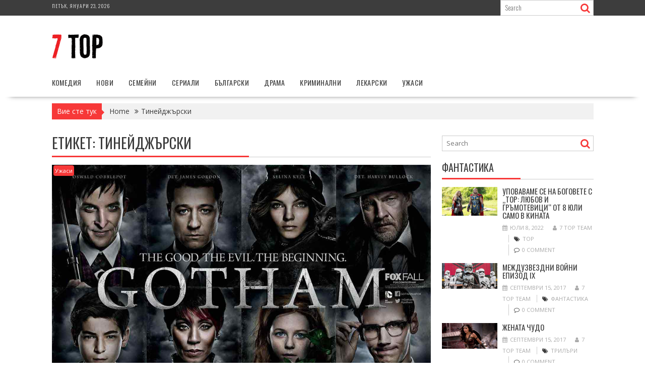

--- FILE ---
content_type: text/html; charset=UTF-8
request_url: https://7top.info/tag/%D1%82%D0%B8%D0%BD%D0%B5%D0%B9%D0%B4%D0%B6%D1%8A%D1%80%D1%81%D0%BA%D0%B8/
body_size: 16811
content:
<!DOCTYPE html><html lang="bg-BG">
			<head>

				<meta charset="UTF-8">
		<meta name="viewport" content="width=device-width, initial-scale=1">
		<link rel="profile" href="http://gmpg.org/xfn/11">
		<link rel="pingback" href="https://7top.info/xmlrpc.php">
		<title>Тинейджърски &#8211; 7 Top</title>
<meta name='robots' content='max-image-preview:large' />
<link rel='dns-prefetch' href='//fonts.googleapis.com' />
<link rel="alternate" type="application/rss+xml" title="7 Top &raquo; Поток" href="https://7top.info/feed/" />
<link rel="alternate" type="application/rss+xml" title="7 Top &raquo; поток за коментари" href="https://7top.info/comments/feed/" />
<link rel="alternate" type="application/rss+xml" title="7 Top &raquo; поток за етикета Тинейджърски " href="https://7top.info/tag/%d1%82%d0%b8%d0%bd%d0%b5%d0%b9%d0%b4%d0%b6%d1%8a%d1%80%d1%81%d0%ba%d0%b8/feed/" />
<style id='wp-img-auto-sizes-contain-inline-css' type='text/css'>
img:is([sizes=auto i],[sizes^="auto," i]){contain-intrinsic-size:3000px 1500px}
/*# sourceURL=wp-img-auto-sizes-contain-inline-css */
</style>
<style id='wp-emoji-styles-inline-css' type='text/css'>

	img.wp-smiley, img.emoji {
		display: inline !important;
		border: none !important;
		box-shadow: none !important;
		height: 1em !important;
		width: 1em !important;
		margin: 0 0.07em !important;
		vertical-align: -0.1em !important;
		background: none !important;
		padding: 0 !important;
	}
/*# sourceURL=wp-emoji-styles-inline-css */
</style>
<style id='wp-block-library-inline-css' type='text/css'>
:root{--wp-block-synced-color:#7a00df;--wp-block-synced-color--rgb:122,0,223;--wp-bound-block-color:var(--wp-block-synced-color);--wp-editor-canvas-background:#ddd;--wp-admin-theme-color:#007cba;--wp-admin-theme-color--rgb:0,124,186;--wp-admin-theme-color-darker-10:#006ba1;--wp-admin-theme-color-darker-10--rgb:0,107,160.5;--wp-admin-theme-color-darker-20:#005a87;--wp-admin-theme-color-darker-20--rgb:0,90,135;--wp-admin-border-width-focus:2px}@media (min-resolution:192dpi){:root{--wp-admin-border-width-focus:1.5px}}.wp-element-button{cursor:pointer}:root .has-very-light-gray-background-color{background-color:#eee}:root .has-very-dark-gray-background-color{background-color:#313131}:root .has-very-light-gray-color{color:#eee}:root .has-very-dark-gray-color{color:#313131}:root .has-vivid-green-cyan-to-vivid-cyan-blue-gradient-background{background:linear-gradient(135deg,#00d084,#0693e3)}:root .has-purple-crush-gradient-background{background:linear-gradient(135deg,#34e2e4,#4721fb 50%,#ab1dfe)}:root .has-hazy-dawn-gradient-background{background:linear-gradient(135deg,#faaca8,#dad0ec)}:root .has-subdued-olive-gradient-background{background:linear-gradient(135deg,#fafae1,#67a671)}:root .has-atomic-cream-gradient-background{background:linear-gradient(135deg,#fdd79a,#004a59)}:root .has-nightshade-gradient-background{background:linear-gradient(135deg,#330968,#31cdcf)}:root .has-midnight-gradient-background{background:linear-gradient(135deg,#020381,#2874fc)}:root{--wp--preset--font-size--normal:16px;--wp--preset--font-size--huge:42px}.has-regular-font-size{font-size:1em}.has-larger-font-size{font-size:2.625em}.has-normal-font-size{font-size:var(--wp--preset--font-size--normal)}.has-huge-font-size{font-size:var(--wp--preset--font-size--huge)}.has-text-align-center{text-align:center}.has-text-align-left{text-align:left}.has-text-align-right{text-align:right}.has-fit-text{white-space:nowrap!important}#end-resizable-editor-section{display:none}.aligncenter{clear:both}.items-justified-left{justify-content:flex-start}.items-justified-center{justify-content:center}.items-justified-right{justify-content:flex-end}.items-justified-space-between{justify-content:space-between}.screen-reader-text{border:0;clip-path:inset(50%);height:1px;margin:-1px;overflow:hidden;padding:0;position:absolute;width:1px;word-wrap:normal!important}.screen-reader-text:focus{background-color:#ddd;clip-path:none;color:#444;display:block;font-size:1em;height:auto;left:5px;line-height:normal;padding:15px 23px 14px;text-decoration:none;top:5px;width:auto;z-index:100000}html :where(.has-border-color){border-style:solid}html :where([style*=border-top-color]){border-top-style:solid}html :where([style*=border-right-color]){border-right-style:solid}html :where([style*=border-bottom-color]){border-bottom-style:solid}html :where([style*=border-left-color]){border-left-style:solid}html :where([style*=border-width]){border-style:solid}html :where([style*=border-top-width]){border-top-style:solid}html :where([style*=border-right-width]){border-right-style:solid}html :where([style*=border-bottom-width]){border-bottom-style:solid}html :where([style*=border-left-width]){border-left-style:solid}html :where(img[class*=wp-image-]){height:auto;max-width:100%}:where(figure){margin:0 0 1em}html :where(.is-position-sticky){--wp-admin--admin-bar--position-offset:var(--wp-admin--admin-bar--height,0px)}@media screen and (max-width:600px){html :where(.is-position-sticky){--wp-admin--admin-bar--position-offset:0px}}

/*# sourceURL=wp-block-library-inline-css */
</style><style id='global-styles-inline-css' type='text/css'>
:root{--wp--preset--aspect-ratio--square: 1;--wp--preset--aspect-ratio--4-3: 4/3;--wp--preset--aspect-ratio--3-4: 3/4;--wp--preset--aspect-ratio--3-2: 3/2;--wp--preset--aspect-ratio--2-3: 2/3;--wp--preset--aspect-ratio--16-9: 16/9;--wp--preset--aspect-ratio--9-16: 9/16;--wp--preset--color--black: #000000;--wp--preset--color--cyan-bluish-gray: #abb8c3;--wp--preset--color--white: #ffffff;--wp--preset--color--pale-pink: #f78da7;--wp--preset--color--vivid-red: #cf2e2e;--wp--preset--color--luminous-vivid-orange: #ff6900;--wp--preset--color--luminous-vivid-amber: #fcb900;--wp--preset--color--light-green-cyan: #7bdcb5;--wp--preset--color--vivid-green-cyan: #00d084;--wp--preset--color--pale-cyan-blue: #8ed1fc;--wp--preset--color--vivid-cyan-blue: #0693e3;--wp--preset--color--vivid-purple: #9b51e0;--wp--preset--gradient--vivid-cyan-blue-to-vivid-purple: linear-gradient(135deg,rgb(6,147,227) 0%,rgb(155,81,224) 100%);--wp--preset--gradient--light-green-cyan-to-vivid-green-cyan: linear-gradient(135deg,rgb(122,220,180) 0%,rgb(0,208,130) 100%);--wp--preset--gradient--luminous-vivid-amber-to-luminous-vivid-orange: linear-gradient(135deg,rgb(252,185,0) 0%,rgb(255,105,0) 100%);--wp--preset--gradient--luminous-vivid-orange-to-vivid-red: linear-gradient(135deg,rgb(255,105,0) 0%,rgb(207,46,46) 100%);--wp--preset--gradient--very-light-gray-to-cyan-bluish-gray: linear-gradient(135deg,rgb(238,238,238) 0%,rgb(169,184,195) 100%);--wp--preset--gradient--cool-to-warm-spectrum: linear-gradient(135deg,rgb(74,234,220) 0%,rgb(151,120,209) 20%,rgb(207,42,186) 40%,rgb(238,44,130) 60%,rgb(251,105,98) 80%,rgb(254,248,76) 100%);--wp--preset--gradient--blush-light-purple: linear-gradient(135deg,rgb(255,206,236) 0%,rgb(152,150,240) 100%);--wp--preset--gradient--blush-bordeaux: linear-gradient(135deg,rgb(254,205,165) 0%,rgb(254,45,45) 50%,rgb(107,0,62) 100%);--wp--preset--gradient--luminous-dusk: linear-gradient(135deg,rgb(255,203,112) 0%,rgb(199,81,192) 50%,rgb(65,88,208) 100%);--wp--preset--gradient--pale-ocean: linear-gradient(135deg,rgb(255,245,203) 0%,rgb(182,227,212) 50%,rgb(51,167,181) 100%);--wp--preset--gradient--electric-grass: linear-gradient(135deg,rgb(202,248,128) 0%,rgb(113,206,126) 100%);--wp--preset--gradient--midnight: linear-gradient(135deg,rgb(2,3,129) 0%,rgb(40,116,252) 100%);--wp--preset--font-size--small: 13px;--wp--preset--font-size--medium: 20px;--wp--preset--font-size--large: 36px;--wp--preset--font-size--x-large: 42px;--wp--preset--spacing--20: 0.44rem;--wp--preset--spacing--30: 0.67rem;--wp--preset--spacing--40: 1rem;--wp--preset--spacing--50: 1.5rem;--wp--preset--spacing--60: 2.25rem;--wp--preset--spacing--70: 3.38rem;--wp--preset--spacing--80: 5.06rem;--wp--preset--shadow--natural: 6px 6px 9px rgba(0, 0, 0, 0.2);--wp--preset--shadow--deep: 12px 12px 50px rgba(0, 0, 0, 0.4);--wp--preset--shadow--sharp: 6px 6px 0px rgba(0, 0, 0, 0.2);--wp--preset--shadow--outlined: 6px 6px 0px -3px rgb(255, 255, 255), 6px 6px rgb(0, 0, 0);--wp--preset--shadow--crisp: 6px 6px 0px rgb(0, 0, 0);}:where(.is-layout-flex){gap: 0.5em;}:where(.is-layout-grid){gap: 0.5em;}body .is-layout-flex{display: flex;}.is-layout-flex{flex-wrap: wrap;align-items: center;}.is-layout-flex > :is(*, div){margin: 0;}body .is-layout-grid{display: grid;}.is-layout-grid > :is(*, div){margin: 0;}:where(.wp-block-columns.is-layout-flex){gap: 2em;}:where(.wp-block-columns.is-layout-grid){gap: 2em;}:where(.wp-block-post-template.is-layout-flex){gap: 1.25em;}:where(.wp-block-post-template.is-layout-grid){gap: 1.25em;}.has-black-color{color: var(--wp--preset--color--black) !important;}.has-cyan-bluish-gray-color{color: var(--wp--preset--color--cyan-bluish-gray) !important;}.has-white-color{color: var(--wp--preset--color--white) !important;}.has-pale-pink-color{color: var(--wp--preset--color--pale-pink) !important;}.has-vivid-red-color{color: var(--wp--preset--color--vivid-red) !important;}.has-luminous-vivid-orange-color{color: var(--wp--preset--color--luminous-vivid-orange) !important;}.has-luminous-vivid-amber-color{color: var(--wp--preset--color--luminous-vivid-amber) !important;}.has-light-green-cyan-color{color: var(--wp--preset--color--light-green-cyan) !important;}.has-vivid-green-cyan-color{color: var(--wp--preset--color--vivid-green-cyan) !important;}.has-pale-cyan-blue-color{color: var(--wp--preset--color--pale-cyan-blue) !important;}.has-vivid-cyan-blue-color{color: var(--wp--preset--color--vivid-cyan-blue) !important;}.has-vivid-purple-color{color: var(--wp--preset--color--vivid-purple) !important;}.has-black-background-color{background-color: var(--wp--preset--color--black) !important;}.has-cyan-bluish-gray-background-color{background-color: var(--wp--preset--color--cyan-bluish-gray) !important;}.has-white-background-color{background-color: var(--wp--preset--color--white) !important;}.has-pale-pink-background-color{background-color: var(--wp--preset--color--pale-pink) !important;}.has-vivid-red-background-color{background-color: var(--wp--preset--color--vivid-red) !important;}.has-luminous-vivid-orange-background-color{background-color: var(--wp--preset--color--luminous-vivid-orange) !important;}.has-luminous-vivid-amber-background-color{background-color: var(--wp--preset--color--luminous-vivid-amber) !important;}.has-light-green-cyan-background-color{background-color: var(--wp--preset--color--light-green-cyan) !important;}.has-vivid-green-cyan-background-color{background-color: var(--wp--preset--color--vivid-green-cyan) !important;}.has-pale-cyan-blue-background-color{background-color: var(--wp--preset--color--pale-cyan-blue) !important;}.has-vivid-cyan-blue-background-color{background-color: var(--wp--preset--color--vivid-cyan-blue) !important;}.has-vivid-purple-background-color{background-color: var(--wp--preset--color--vivid-purple) !important;}.has-black-border-color{border-color: var(--wp--preset--color--black) !important;}.has-cyan-bluish-gray-border-color{border-color: var(--wp--preset--color--cyan-bluish-gray) !important;}.has-white-border-color{border-color: var(--wp--preset--color--white) !important;}.has-pale-pink-border-color{border-color: var(--wp--preset--color--pale-pink) !important;}.has-vivid-red-border-color{border-color: var(--wp--preset--color--vivid-red) !important;}.has-luminous-vivid-orange-border-color{border-color: var(--wp--preset--color--luminous-vivid-orange) !important;}.has-luminous-vivid-amber-border-color{border-color: var(--wp--preset--color--luminous-vivid-amber) !important;}.has-light-green-cyan-border-color{border-color: var(--wp--preset--color--light-green-cyan) !important;}.has-vivid-green-cyan-border-color{border-color: var(--wp--preset--color--vivid-green-cyan) !important;}.has-pale-cyan-blue-border-color{border-color: var(--wp--preset--color--pale-cyan-blue) !important;}.has-vivid-cyan-blue-border-color{border-color: var(--wp--preset--color--vivid-cyan-blue) !important;}.has-vivid-purple-border-color{border-color: var(--wp--preset--color--vivid-purple) !important;}.has-vivid-cyan-blue-to-vivid-purple-gradient-background{background: var(--wp--preset--gradient--vivid-cyan-blue-to-vivid-purple) !important;}.has-light-green-cyan-to-vivid-green-cyan-gradient-background{background: var(--wp--preset--gradient--light-green-cyan-to-vivid-green-cyan) !important;}.has-luminous-vivid-amber-to-luminous-vivid-orange-gradient-background{background: var(--wp--preset--gradient--luminous-vivid-amber-to-luminous-vivid-orange) !important;}.has-luminous-vivid-orange-to-vivid-red-gradient-background{background: var(--wp--preset--gradient--luminous-vivid-orange-to-vivid-red) !important;}.has-very-light-gray-to-cyan-bluish-gray-gradient-background{background: var(--wp--preset--gradient--very-light-gray-to-cyan-bluish-gray) !important;}.has-cool-to-warm-spectrum-gradient-background{background: var(--wp--preset--gradient--cool-to-warm-spectrum) !important;}.has-blush-light-purple-gradient-background{background: var(--wp--preset--gradient--blush-light-purple) !important;}.has-blush-bordeaux-gradient-background{background: var(--wp--preset--gradient--blush-bordeaux) !important;}.has-luminous-dusk-gradient-background{background: var(--wp--preset--gradient--luminous-dusk) !important;}.has-pale-ocean-gradient-background{background: var(--wp--preset--gradient--pale-ocean) !important;}.has-electric-grass-gradient-background{background: var(--wp--preset--gradient--electric-grass) !important;}.has-midnight-gradient-background{background: var(--wp--preset--gradient--midnight) !important;}.has-small-font-size{font-size: var(--wp--preset--font-size--small) !important;}.has-medium-font-size{font-size: var(--wp--preset--font-size--medium) !important;}.has-large-font-size{font-size: var(--wp--preset--font-size--large) !important;}.has-x-large-font-size{font-size: var(--wp--preset--font-size--x-large) !important;}
/*# sourceURL=global-styles-inline-css */
</style>

<style id='classic-theme-styles-inline-css' type='text/css'>
/*! This file is auto-generated */
.wp-block-button__link{color:#fff;background-color:#32373c;border-radius:9999px;box-shadow:none;text-decoration:none;padding:calc(.667em + 2px) calc(1.333em + 2px);font-size:1.125em}.wp-block-file__button{background:#32373c;color:#fff;text-decoration:none}
/*# sourceURL=/wp-includes/css/classic-themes.min.css */
</style>
<link rel='stylesheet' id='bxslider-css' href='https://7top.info/wp-content/themes/supernews/assets/library/bxslider/css/jquery.bxslider.min.css?ver=4.2.51' type='text/css' media='all' />
<link rel='stylesheet' id='supernews-googleapis-css' href='//fonts.googleapis.com/css?family=Oswald%3A400%2C300%7COpen+Sans%3A600%2C400&#038;ver=1.0.1' type='text/css' media='all' />
<link rel='stylesheet' id='font-awesome-css' href='https://7top.info/wp-content/themes/supernews/assets/library/Font-Awesome/css/font-awesome.min.css?ver=4.7.0' type='text/css' media='all' />
<link rel='stylesheet' id='supernews-style-css' href='https://7top.info/wp-content/themes/supernews/style.css?ver=6.9' type='text/css' media='all' />
<style id='supernews-style-inline-css' type='text/css'>
mark,
            .comment-form .form-submit input,
            .read-more,
            .header-latest-posts .bn-title,
            .slider-section .cat-links a,
            .featured-desc .above-entry-meta .cat-links a,
            #calendar_wrap #wp-calendar #today,
            #calendar_wrap #wp-calendar #today a,
            .wpcf7-form input.wpcf7-submit:hover,
            .breadcrumb,
            .post-thumb .cat-links > a,
            article.post.sticky,
            .slicknav_btn{
            background: #f73838;
            }
             a:hover,
            .screen-reader-text:focus,
            .bn-content a:hover,
            .socials a:hover,
            .site-title a,
            .widget_search input#s,
            .search-block #searchsubmit,
            .widget_search #searchsubmit,
            .footer-sidebar .featured-desc .below-entry-meta a:hover,
            .slider-section .slide-title:hover,
            .slider-feature-wrap a:hover,
            .featured-desc .below-entry-meta span:hover,
            .posted-on a:hover,
            .cat-links a:hover,
            .comments-link a:hover,
            .edit-link a:hover,
            .tags-links a:hover,
            .byline a:hover,
            .nav-links a:hover,
            #supernews-breadcrumbs a:hover,
            .wpcf7-form input.wpcf7-submit,
            .header-wrapper .menu li:hover > a,
            .header-wrapper .menu > li.current-menu-item > a,
            .header-wrapper .menu > li.current-menu-parent > a,
            .header-wrapper .menu > li.current_page_parent > a,
            .header-wrapper .menu > li.current_page_ancestor > a,
            .header-wrapper .main-navigation ul ul.sub-menu li:hover > a,
            .top-block li a:hover
            {
                color: #f73838;
            }
            .widget_search input#s,
            .tagcloud a{
                border: 1px solid #f73838;
            }
            .footer-wrapper .footer-copyright,
            .nav-links .nav-previous a:hover,
            .nav-links .nav-next a:hover{
                border-top: 1px solid #f73838;
            }
            .widget-title:before,
            .page-header .page-title:before,
            .single .entry-header .entry-title:before,
            .blog-no-image article.post.sticky{
                border-bottom: 3px solid #f73838;
            }
            .wpcf7-form input.wpcf7-submit{
                border: 2px solid #f73838;
            }
            .bn-title::after,
            .breadcrumb::after {
                border-left: 5px solid #f73838;
            }
            .rtl .bn-title::after,
            .rtl .breadcrumb::after {
                border-right: 5px solid #f73838;
                border-left: medium none;
            }
        @media screen and (max-width:992px){
                .slicknav_btn{
                    border: 1px solid #f73838;
                }
                .slicknav_btn.slicknav_open{
                    border: 1px solid #ffffff;
                }
                .slicknav_nav li:hover > a,
                .slicknav_nav li.current-menu-ancestor a,
                .slicknav_nav li.current-menu-item  > a,
                .slicknav_nav li.current_page_item a,
                .slicknav_nav li.current_page_item .slicknav_item span,
                .slicknav_nav li .slicknav_item:hover a{
                    color: #f73838;
                }
            }
                    .cat-links .at-cat-item-1{
                    background: #f73838!important;
                    color : #fff!important;
                    }
                    
                    .cat-links .at-cat-item-1:hover{
                    background: #2d2d2d!important;
                    color : #fff!important;
                    }
                    
                    .cat-links .at-cat-item-2{
                    background: #f73838!important;
                    color : #fff!important;
                    }
                    
                    .cat-links .at-cat-item-2:hover{
                    background: #2d2d2d!important;
                    color : #fff!important;
                    }
                    
                    .cat-links .at-cat-item-3{
                    background: #f73838!important;
                    color : #fff!important;
                    }
                    
                    .cat-links .at-cat-item-3:hover{
                    background: #2d2d2d!important;
                    color : #fff!important;
                    }
                    
                    .cat-links .at-cat-item-9{
                    background: #f73838!important;
                    color : #fff!important;
                    }
                    
                    .cat-links .at-cat-item-9:hover{
                    background: #2d2d2d!important;
                    color : #fff!important;
                    }
                    
                    .cat-links .at-cat-item-13{
                    background: #f73838!important;
                    color : #fff!important;
                    }
                    
                    .cat-links .at-cat-item-13:hover{
                    background: #2d2d2d!important;
                    color : #fff!important;
                    }
                    
                    .cat-links .at-cat-item-15{
                    background: #f73838!important;
                    color : #fff!important;
                    }
                    
                    .cat-links .at-cat-item-15:hover{
                    background: #2d2d2d!important;
                    color : #fff!important;
                    }
                    
                    .cat-links .at-cat-item-23{
                    background: #f73838!important;
                    color : #fff!important;
                    }
                    
                    .cat-links .at-cat-item-23:hover{
                    background: #2d2d2d!important;
                    color : #fff!important;
                    }
                    
                    .cat-links .at-cat-item-27{
                    background: #f73838!important;
                    color : #fff!important;
                    }
                    
                    .cat-links .at-cat-item-27:hover{
                    background: #2d2d2d!important;
                    color : #fff!important;
                    }
                    
                    .cat-links .at-cat-item-29{
                    background: #f73838!important;
                    color : #fff!important;
                    }
                    
                    .cat-links .at-cat-item-29:hover{
                    background: #2d2d2d!important;
                    color : #fff!important;
                    }
                    
                    .cat-links .at-cat-item-30{
                    background: #f73838!important;
                    color : #fff!important;
                    }
                    
                    .cat-links .at-cat-item-30:hover{
                    background: #2d2d2d!important;
                    color : #fff!important;
                    }
                    
                    .cat-links .at-cat-item-33{
                    background: #f73838!important;
                    color : #fff!important;
                    }
                    
                    .cat-links .at-cat-item-33:hover{
                    background: #2d2d2d!important;
                    color : #fff!important;
                    }
                    
                    .cat-links .at-cat-item-103{
                    background: #f73838!important;
                    color : #fff!important;
                    }
                    
                    .cat-links .at-cat-item-103:hover{
                    background: #2d2d2d!important;
                    color : #fff!important;
                    }
                    
/*# sourceURL=supernews-style-inline-css */
</style>
<link rel='stylesheet' id='supernews-block-front-styles-css' href='https://7top.info/wp-content/themes/supernews/acmethemes/gutenberg/gutenberg-front.css?ver=1.0' type='text/css' media='all' />
<script type="text/javascript" src="https://7top.info/wp-includes/js/jquery/jquery.min.js?ver=3.7.1" id="jquery-core-js"></script>
<script type="text/javascript" src="https://7top.info/wp-includes/js/jquery/jquery-migrate.min.js?ver=3.4.1" id="jquery-migrate-js"></script>
<link rel="https://api.w.org/" href="https://7top.info/wp-json/" /><link rel="alternate" title="JSON" type="application/json" href="https://7top.info/wp-json/wp/v2/tags/32" /><link rel="EditURI" type="application/rsd+xml" title="RSD" href="https://7top.info/xmlrpc.php?rsd" />
<meta name="generator" content="WordPress 6.9" />
<!-- Google tag (gtag.js) -->
<script async src="https://www.googletagmanager.com/gtag/js?id=G-JYFNGE4X84"></script>
<script>
  window.dataLayer = window.dataLayer || [];
  function gtag(){dataLayer.push(arguments);}
  gtag('js', new Date());

  gtag('config', 'G-JYFNGE4X84');
</script>
<link rel="icon" href="https://7top.info/wp-content/uploads/2017/07/cropped-1453-32x32.jpg" sizes="32x32" />
<link rel="icon" href="https://7top.info/wp-content/uploads/2017/07/cropped-1453-192x192.jpg" sizes="192x192" />
<link rel="apple-touch-icon" href="https://7top.info/wp-content/uploads/2017/07/cropped-1453-180x180.jpg" />
<meta name="msapplication-TileImage" content="https://7top.info/wp-content/uploads/2017/07/cropped-1453-270x270.jpg" />

	</head>
<body class="archive tag tag-32 wp-custom-logo wp-theme-supernews at-sticky-sidebar left-logo-right-ads right-sidebar group-blog">

		<div id="page" class="hfeed site">
				<a class="skip-link screen-reader-text" href="#content" title="link">Skip to content</a>
				<header id="masthead" class="site-header">
			<div class="top-header-section clearfix">
				<div class="wrapper">
					 <div class="header-date top-block">петък, януари 23, 2026</div>						<div class="header-search top-block">
							<div class="search-block">
	<form action="https://7top.info" class="searchform" id="searchform" method="get" role="search">
		<div>
			<label for="menu-search" class="screen-reader-text"></label>
						<input type="text"  placeholder="Search"  id="menu-search" name="s" value="">
			<button class="fa fa-search" type="submit" id="searchsubmit"></button>
		</div>
	</form>
</div>
						</div>
										</div>
			</div><!-- .top-header-section -->
			<div class="header-wrapper clearfix">
				<div class="header-container">
										<div class="wrapper site-branding clearfix">
												<div class="site-logo">
							<a href="https://7top.info/" class="custom-logo-link" rel="home"><img width="102" height="69" src="https://7top.info/wp-content/uploads/2024/04/7top_logo.png" class="custom-logo" alt="7 Top" decoding="async" /></a>						</div><!--site-logo-->
													<div class="clearfix"></div>
					</div>
										<nav id="site-navigation" class="main-navigation  clearfix">
						<div class="header-main-menu wrapper clearfix">
							<div class="acmethemes-nav"><ul id="menu-1" class="menu"><li id="menu-item-12" class="menu-item menu-item-type-taxonomy menu-item-object-category menu-item-12"><a href="https://7top.info/category/%d0%ba%d0%be%d0%bc%d0%b5%d0%b4%d0%b8%d1%8f/">Комедия</a></li>
<li id="menu-item-13" class="menu-item menu-item-type-taxonomy menu-item-object-category menu-item-13"><a href="https://7top.info/category/%d0%bd%d0%be%d0%b2%d0%b8/">Нови</a></li>
<li id="menu-item-14" class="menu-item menu-item-type-taxonomy menu-item-object-category menu-item-14"><a href="https://7top.info/category/%d1%81%d0%b5%d0%bc%d0%b5%d0%b9%d0%bd%d0%b8/">Семейни</a></li>
<li id="menu-item-15" class="menu-item menu-item-type-taxonomy menu-item-object-category menu-item-15"><a href="https://7top.info/category/%d1%81%d0%b5%d1%80%d0%b8%d0%b0%d0%bb%d0%b8/">Сериали</a></li>
<li id="menu-item-48" class="menu-item menu-item-type-taxonomy menu-item-object-category menu-item-48"><a href="https://7top.info/category/%d0%b1%d1%8a%d0%bb%d0%b3%d0%b0%d1%80%d1%81%d0%ba%d0%b8/">Български</a></li>
<li id="menu-item-49" class="menu-item menu-item-type-taxonomy menu-item-object-category menu-item-49"><a href="https://7top.info/category/%d0%b4%d1%80%d0%b0%d0%bc%d0%b0/">Драма</a></li>
<li id="menu-item-73" class="menu-item menu-item-type-taxonomy menu-item-object-category menu-item-73"><a href="https://7top.info/category/%d0%ba%d1%80%d0%b8%d0%bc%d0%b8%d0%bd%d0%b0%d0%bb%d0%bd%d0%b8/">Криминални</a></li>
<li id="menu-item-74" class="menu-item menu-item-type-taxonomy menu-item-object-category menu-item-74"><a href="https://7top.info/category/%d0%bb%d0%b5%d0%ba%d0%b0%d1%80%d1%81%d0%ba%d0%b8/">Лекарски</a></li>
<li id="menu-item-75" class="menu-item menu-item-type-taxonomy menu-item-object-category menu-item-75"><a href="https://7top.info/category/%d1%83%d0%b6%d0%b0%d1%81%d0%b8/">Ужаси</a></li>
</ul></div>						</div>
						<div class="responsive-slick-menu clearfix"></div>
					</nav>
										<!-- #site-navigation -->
				</div>
				<!-- .header-container -->
			</div>
			<!-- header-wrapper-->
		</header>
		<!-- #masthead -->
				<div class="wrapper content-wrapper clearfix">
			<div id="content" class="site-content">
		<div class='breadcrumbs clearfix'><span class='breadcrumb'>Вие сте тук</span><div id='supernews-breadcrumbs'><div role="navigation" aria-label="Breadcrumbs" class="breadcrumb-trail breadcrumbs" itemprop="breadcrumb"><ul class="trail-items" itemscope itemtype="http://schema.org/BreadcrumbList"><meta name="numberOfItems" content="2" /><meta name="itemListOrder" content="Ascending" /><li itemprop="itemListElement" itemscope itemtype="http://schema.org/ListItem" class="trail-item trail-begin"><a href="https://7top.info/" rel="home" itemprop="item"><span itemprop="name">Home</span></a><meta itemprop="position" content="1" /></li><li class="trail-item trail-end"><span><span>Тинейджърски</span></span></li></ul></div></div></div><div class='clear'></div>	<div id="primary" class="content-area">
		<main id="main" class="site-main">
					<header class="page-header">
				<h1 class="page-title">Етикет: <span>Тинейджърски</span></h1>			</header><!-- .page-header -->
			<article id="post-100" class="post-100 post type-post status-publish format-standard has-post-thumbnail hentry category-23 tag-6 tag-32 tag-31 tag-24 tag-25">
			<!--post thumbnal options-->
		<div class="post-thumb">
			<a href="https://7top.info/%d0%b3%d0%be%d1%82%d1%8a%d0%bc/">
				<img width="1280" height="828" src="https://7top.info/wp-content/uploads/2017/07/gotham_zavutre.jpg" class="attachment-full size-full wp-post-image" alt="" decoding="async" fetchpriority="high" srcset="https://7top.info/wp-content/uploads/2017/07/gotham_zavutre.jpg 1280w, https://7top.info/wp-content/uploads/2017/07/gotham_zavutre-300x194.jpg 300w, https://7top.info/wp-content/uploads/2017/07/gotham_zavutre-768x497.jpg 768w, https://7top.info/wp-content/uploads/2017/07/gotham_zavutre-1024x662.jpg 1024w" sizes="(max-width: 1280px) 100vw, 1280px" />			</a>
			<span class="cat-links"><a class="at-cat-item-23" href="https://7top.info/category/%d1%83%d0%b6%d0%b0%d1%81%d0%b8/"  rel="category tag">Ужаси</a>&nbsp;</span>		</div><!-- .post-thumb-->
		<div class="post-content">
		<header class="entry-header">
			<h2 class="entry-title"><a href="https://7top.info/%d0%b3%d0%be%d1%82%d1%8a%d0%bc/" rel="bookmark">Готъм</a></h2>			<div class="entry-meta">
				<span class="posted-on"><a href="https://7top.info/%d0%b3%d0%be%d1%82%d1%8a%d0%bc/" rel="bookmark"><i class="fa fa-calendar"></i><time class="entry-date published" datetime="2021-10-18T09:12:34+00:00">октомври 18, 2021</time><time class="updated" datetime="2021-11-13T08:20:19+00:00">ноември 13, 2021</time></a></span><span class="byline"> <span class="author vcard"><a class="url fn n" href="https://7top.info/author/admin/"><i class="fa fa-user"></i>7 top team</a></span></span><span class="tags-links"><i class="fa fa-tags"></i><a href="https://7top.info/tag/%d1%81%d0%b5%d0%bc%d0%b5%d0%b9%d0%bd%d0%b8/" rel="tag">Семейни</a>, <a href="https://7top.info/tag/%d1%82%d0%b8%d0%bd%d0%b5%d0%b9%d0%b4%d0%b6%d1%8a%d1%80%d1%81%d0%ba%d0%b8/" rel="tag">Тинейджърски</a>, <a href="https://7top.info/tag/%d1%82%d1%80%d0%b8%d0%bb%d1%8a%d1%80%d0%b8/" rel="tag">Трилъри</a>, <a href="https://7top.info/tag/%d1%83%d0%b6%d0%b0%d1%81%d0%b8/" rel="tag">Ужаси</a>, <a href="https://7top.info/tag/%d1%84%d0%b0%d0%bd%d1%82%d0%b0%d1%81%d1%82%d0%b8%d0%ba%d0%b0/" rel="tag">Фантастика</a></span><span class="comments-link"><i class="fa fa-comment-o"></i><a href="https://7top.info/%d0%b3%d0%be%d1%82%d1%8a%d0%bc/#respond">0 comment</a></span>			</div><!-- .entry-meta -->
		</header><!-- .entry-header -->
		<div class="entry-content">
			<p>Въпреки, че действително продукцията разказва историята на легендарния град, в който се развиват приключенията на един от най-популярните супергерои в киното, той самият отсъства в сюжета.. или поне е представен като малко дете. Сюжетът, изграден върху комиксите, се фокусира върху образа на комисар Гордън от младите му години, а в сериала можете да видите и други познати персонажи като Жената Котка или Пингвина. Иначе големите ни очаквания се базират както върху факта, че продукцията на FOX е дело на култовия Бруно Хелър („Менталистът“, „Рим“), така и върху каста, включващ чаровника&hellip;</p>
                <a class="read-more" href="https://7top.info/%d0%b3%d0%be%d1%82%d1%8a%d0%bc/ ">
					виж повече                </a>
						</div><!-- .entry-content -->
	</div>
</article><!-- #post-## --><article id="post-225" class="post-225 post type-post status-publish format-standard has-post-thumbnail hentry category-30 tag-32 tag-25">
			<!--post thumbnal options-->
		<div class="post-thumb">
			<a href="https://7top.info/power-rangers/">
				<img width="1250" height="726" src="https://7top.info/wp-content/uploads/2017/09/pr_0.jpg" class="attachment-full size-full wp-post-image" alt="" decoding="async" srcset="https://7top.info/wp-content/uploads/2017/09/pr_0.jpg 1250w, https://7top.info/wp-content/uploads/2017/09/pr_0-300x174.jpg 300w, https://7top.info/wp-content/uploads/2017/09/pr_0-768x446.jpg 768w, https://7top.info/wp-content/uploads/2017/09/pr_0-1024x595.jpg 1024w" sizes="(max-width: 1250px) 100vw, 1250px" />			</a>
			<span class="cat-links"><a class="at-cat-item-30" href="https://7top.info/category/%d1%84%d0%b0%d0%bd%d1%82%d0%b0%d1%81%d1%82%d0%b8%d0%ba%d0%b0/"  rel="category tag">Фантастика</a>&nbsp;</span>		</div><!-- .post-thumb-->
		<div class="post-content">
		<header class="entry-header">
			<h2 class="entry-title"><a href="https://7top.info/power-rangers/" rel="bookmark">Power Rangers</a></h2>			<div class="entry-meta">
				<span class="posted-on"><a href="https://7top.info/power-rangers/" rel="bookmark"><i class="fa fa-calendar"></i><time class="entry-date published updated" datetime="2017-09-15T07:26:18+00:00">септември 15, 2017</time></a></span><span class="byline"> <span class="author vcard"><a class="url fn n" href="https://7top.info/author/admin/"><i class="fa fa-user"></i>7 top team</a></span></span><span class="tags-links"><i class="fa fa-tags"></i><a href="https://7top.info/tag/%d1%82%d0%b8%d0%bd%d0%b5%d0%b9%d0%b4%d0%b6%d1%8a%d1%80%d1%81%d0%ba%d0%b8/" rel="tag">Тинейджърски</a>, <a href="https://7top.info/tag/%d1%84%d0%b0%d0%bd%d1%82%d0%b0%d1%81%d1%82%d0%b8%d0%ba%d0%b0/" rel="tag">Фантастика</a></span><span class="comments-link"><i class="fa fa-comment-o"></i><a href="https://7top.info/power-rangers/#respond">0 comment</a></span>			</div><!-- .entry-meta -->
		</header><!-- .entry-header -->
		<div class="entry-content">
			<p>Не мога да кажа, че някога съм бил кой знае колко голям фен на Power Rangers франчайзите, но имам бледи спомени, че им се радвах като малък. Разбира се, оттогава са минали няколко десетилетия и честно казано дори не знам откога е последният сериал или за какво става дума в него. Така или иначе настоящият филм е базиран на оригинала от 1993 г. и когато трейлърите започнаха да излизат, веднага стана ясно, че търсеният подход е към по-реалистична и мрачна атмосфера, в която петимата тийнейджъри, които придобиват космическите сили на Рейнджърите,&hellip;</p>
                <a class="read-more" href="https://7top.info/power-rangers/ ">
					виж повече                </a>
						</div><!-- .entry-content -->
	</div>
</article><!-- #post-## --><article id="post-211" class="post-211 post type-post status-publish format-standard has-post-thumbnail hentry category-1 category-3 tag-4 tag-32">
			<!--post thumbnal options-->
		<div class="post-thumb">
			<a href="https://7top.info/%d1%81%d0%bc%d1%81/">
				<img width="700" height="468" src="https://7top.info/wp-content/uploads/2017/09/sms.jpg" class="attachment-full size-full wp-post-image" alt="" decoding="async" srcset="https://7top.info/wp-content/uploads/2017/09/sms.jpg 700w, https://7top.info/wp-content/uploads/2017/09/sms-300x201.jpg 300w, https://7top.info/wp-content/uploads/2017/09/sms-120x80.jpg 120w" sizes="(max-width: 700px) 100vw, 700px" />			</a>
			<span class="cat-links"><a class="at-cat-item-1" href="https://7top.info/category/%d0%bd%d0%be%d0%b2%d0%b8/"  rel="category tag">Нови</a>&nbsp;<a class="at-cat-item-3" href="https://7top.info/category/%d1%81%d0%b5%d1%80%d0%b8%d0%b0%d0%bb%d0%b8/"  rel="category tag">Сериали</a>&nbsp;</span>		</div><!-- .post-thumb-->
		<div class="post-content">
		<header class="entry-header">
			<h2 class="entry-title"><a href="https://7top.info/%d1%81%d0%bc%d1%81/" rel="bookmark">СМС</a></h2>			<div class="entry-meta">
				<span class="posted-on"><a href="https://7top.info/%d1%81%d0%bc%d1%81/" rel="bookmark"><i class="fa fa-calendar"></i><time class="entry-date published" datetime="2017-08-14T06:13:17+00:00">август 14, 2017</time><time class="updated" datetime="2017-09-05T06:13:25+00:00">септември 5, 2017</time></a></span><span class="byline"> <span class="author vcard"><a class="url fn n" href="https://7top.info/author/admin/"><i class="fa fa-user"></i>7 top team</a></span></span><span class="tags-links"><i class="fa fa-tags"></i><a href="https://7top.info/tag/%d1%81%d0%b5%d1%80%d0%b8%d0%b0%d0%bb%d0%b8/" rel="tag">Сериали</a>, <a href="https://7top.info/tag/%d1%82%d0%b8%d0%bd%d0%b5%d0%b9%d0%b4%d0%b6%d1%8a%d1%80%d1%81%d0%ba%d0%b8/" rel="tag">Тинейджърски</a></span><span class="comments-link"><i class="fa fa-comment-o"></i><a href="https://7top.info/%d1%81%d0%bc%d1%81/#respond">0 comment</a></span>			</div><!-- .entry-meta -->
		</header><!-- .entry-header -->
		<div class="entry-content">
			<p>Сериалът разказва за грижите, любовните истории, неприятностите, предизвикателствата и мечтите на тийнейджърите, които ежедневно контактуват помежду си чрез SMS-и. Сюжетът представя образа на това поколение чрез неговите стереотипи — на капризни богаташи, на добросърдечни деца и на бунтари без кауза. Музика, любов и омраза, както и съперничества между тийнейджърите, се преплитат с интригите между възрастните герои, които започват с изчезването на един от учениците. Действието се развива в частно училище, където животът на група богати, наконтени и разглезени деца се променя с пристигането на нов съученик, който току що е&hellip;</p>
                <a class="read-more" href="https://7top.info/%d1%81%d0%bc%d1%81/ ">
					виж повече                </a>
						</div><!-- .entry-content -->
	</div>
</article><!-- #post-## --><article id="post-214" class="post-214 post type-post status-publish format-standard has-post-thumbnail hentry category-3 tag-6 tag-4 tag-32">
			<!--post thumbnal options-->
		<div class="post-thumb">
			<a href="https://7top.info/%d0%b2%d0%b8%d0%be%d0%bb%d0%b5%d1%82%d0%b0/">
				<img width="604" height="402" src="https://7top.info/wp-content/uploads/2017/09/Yc4EgXQ547s.jpg" class="attachment-full size-full wp-post-image" alt="" decoding="async" loading="lazy" srcset="https://7top.info/wp-content/uploads/2017/09/Yc4EgXQ547s.jpg 604w, https://7top.info/wp-content/uploads/2017/09/Yc4EgXQ547s-300x200.jpg 300w, https://7top.info/wp-content/uploads/2017/09/Yc4EgXQ547s-120x80.jpg 120w" sizes="auto, (max-width: 604px) 100vw, 604px" />			</a>
			<span class="cat-links"><a class="at-cat-item-3" href="https://7top.info/category/%d1%81%d0%b5%d1%80%d0%b8%d0%b0%d0%bb%d0%b8/"  rel="category tag">Сериали</a>&nbsp;</span>		</div><!-- .post-thumb-->
		<div class="post-content">
		<header class="entry-header">
			<h2 class="entry-title"><a href="https://7top.info/%d0%b2%d0%b8%d0%be%d0%bb%d0%b5%d1%82%d0%b0/" rel="bookmark">Виолета</a></h2>			<div class="entry-meta">
				<span class="posted-on"><a href="https://7top.info/%d0%b2%d0%b8%d0%be%d0%bb%d0%b5%d1%82%d0%b0/" rel="bookmark"><i class="fa fa-calendar"></i><time class="entry-date published" datetime="2017-08-05T06:14:38+00:00">август 5, 2017</time><time class="updated" datetime="2017-09-05T06:14:46+00:00">септември 5, 2017</time></a></span><span class="byline"> <span class="author vcard"><a class="url fn n" href="https://7top.info/author/admin/"><i class="fa fa-user"></i>7 top team</a></span></span><span class="tags-links"><i class="fa fa-tags"></i><a href="https://7top.info/tag/%d1%81%d0%b5%d0%bc%d0%b5%d0%b9%d0%bd%d0%b8/" rel="tag">Семейни</a>, <a href="https://7top.info/tag/%d1%81%d0%b5%d1%80%d0%b8%d0%b0%d0%bb%d0%b8/" rel="tag">Сериали</a>, <a href="https://7top.info/tag/%d1%82%d0%b8%d0%bd%d0%b5%d0%b9%d0%b4%d0%b6%d1%8a%d1%80%d1%81%d0%ba%d0%b8/" rel="tag">Тинейджърски</a></span><span class="comments-link"><i class="fa fa-comment-o"></i><a href="https://7top.info/%d0%b2%d0%b8%d0%be%d0%bb%d0%b5%d1%82%d0%b0/#respond">0 comment</a></span>			</div><!-- .entry-meta -->
		</header><!-- .entry-header -->
		<div class="entry-content">
			<p>„Виолета“ (на испански: Violetta) е аржентински тийн-музикален сериал, разработен от Disney Channel Латинска Америка и Европа, Близкия изток и Африка (EMEA) и продуциран от компанията Pol-ка, където първо дебютира в Латинска Америка и Италия на 14 май 2012. В България сериалът започва излъчването си по Дисни Ченъл на 18 февруари, 2013 г. На 10 януари, 2015 г. започва излъчването по Нова телевизия с дублаж, като се излъчва само през уикендите, както и по Кино Нова. Година по-късно след финала на сериала, на 20 май 2016 г. са излъчени последните 14 минути, в&hellip;</p>
                <a class="read-more" href="https://7top.info/%d0%b2%d0%b8%d0%be%d0%bb%d0%b5%d1%82%d0%b0/ ">
					виж повече                </a>
						</div><!-- .entry-content -->
	</div>
</article><!-- #post-## --><article id="post-164" class="post-164 post type-post status-publish format-standard has-post-thumbnail hentry category-3 tag-7 tag-6 tag-4 tag-32">
			<!--post thumbnal options-->
		<div class="post-thumb">
			<a href="https://7top.info/%d0%bc%d0%b5%d1%87%d1%8a%d1%82-%d0%bd%d0%b0-%d0%b8%d1%81%d1%82%d0%b8%d0%bd%d0%b0%d1%82%d0%b0/">
				<img width="896" height="600" src="https://7top.info/wp-content/uploads/2017/07/Legend.jpg" class="attachment-full size-full wp-post-image" alt="" decoding="async" loading="lazy" srcset="https://7top.info/wp-content/uploads/2017/07/Legend.jpg 896w, https://7top.info/wp-content/uploads/2017/07/Legend-300x201.jpg 300w, https://7top.info/wp-content/uploads/2017/07/Legend-768x514.jpg 768w, https://7top.info/wp-content/uploads/2017/07/Legend-120x80.jpg 120w" sizes="auto, (max-width: 896px) 100vw, 896px" />			</a>
			<span class="cat-links"><a class="at-cat-item-3" href="https://7top.info/category/%d1%81%d0%b5%d1%80%d0%b8%d0%b0%d0%bb%d0%b8/"  rel="category tag">Сериали</a>&nbsp;</span>		</div><!-- .post-thumb-->
		<div class="post-content">
		<header class="entry-header">
			<h2 class="entry-title"><a href="https://7top.info/%d0%bc%d0%b5%d1%87%d1%8a%d1%82-%d0%bd%d0%b0-%d0%b8%d1%81%d1%82%d0%b8%d0%bd%d0%b0%d1%82%d0%b0/" rel="bookmark">Мечът на истината</a></h2>			<div class="entry-meta">
				<span class="posted-on"><a href="https://7top.info/%d0%bc%d0%b5%d1%87%d1%8a%d1%82-%d0%bd%d0%b0-%d0%b8%d1%81%d1%82%d0%b8%d0%bd%d0%b0%d1%82%d0%b0/" rel="bookmark"><i class="fa fa-calendar"></i><time class="entry-date published updated" datetime="2017-07-14T12:30:04+00:00">юли 14, 2017</time></a></span><span class="byline"> <span class="author vcard"><a class="url fn n" href="https://7top.info/author/admin/"><i class="fa fa-user"></i>7 top team</a></span></span><span class="tags-links"><i class="fa fa-tags"></i><a href="https://7top.info/tag/%d0%bf%d0%be%d0%bb%d0%b5%d0%b7%d0%bd%d0%be/" rel="tag">Полезно</a>, <a href="https://7top.info/tag/%d1%81%d0%b5%d0%bc%d0%b5%d0%b9%d0%bd%d0%b8/" rel="tag">Семейни</a>, <a href="https://7top.info/tag/%d1%81%d0%b5%d1%80%d0%b8%d0%b0%d0%bb%d0%b8/" rel="tag">Сериали</a>, <a href="https://7top.info/tag/%d1%82%d0%b8%d0%bd%d0%b5%d0%b9%d0%b4%d0%b6%d1%8a%d1%80%d1%81%d0%ba%d0%b8/" rel="tag">Тинейджърски</a></span><span class="comments-link"><i class="fa fa-comment-o"></i><a href="https://7top.info/%d0%bc%d0%b5%d1%87%d1%8a%d1%82-%d0%bd%d0%b0-%d0%b8%d1%81%d1%82%d0%b8%d0%bd%d0%b0%d1%82%d0%b0/#respond">0 comment</a></span>			</div><!-- .entry-meta -->
		</header><!-- .entry-header -->
		<div class="entry-content">
			<p>„Мечът на истината“ (на английски: Legend of the Seeker) е телевизионен сериал, направен въз основа на популярната фентъзи поредица на Тери Гудкайнд „Мечът на истината”, издадена на над 20 езика, включително в България. Сериалът проследява историята на дърводелеца Ричард Сайфър, избран да бъде Търсача, лидер на народите попаднали под властта на Мрачния Рал. Сайфър, заедно с Майката Изповедник &#8211; Калан Амнел и своя дядо &#8211; великия магьосник Зедикул Зул Зуландер, се обединяват за да обединят народите, попаднали под властта на тирана и да го преборят. В началото на поредицата красивата&hellip;</p>
                <a class="read-more" href="https://7top.info/%d0%bc%d0%b5%d1%87%d1%8a%d1%82-%d0%bd%d0%b0-%d0%b8%d1%81%d1%82%d0%b8%d0%bd%d0%b0%d1%82%d0%b0/ ">
					виж повече                </a>
						</div><!-- .entry-content -->
	</div>
</article><!-- #post-## --><article id="post-97" class="post-97 post type-post status-publish format-standard has-post-thumbnail hentry category-3 tag-10 tag-4 tag-32">
			<!--post thumbnal options-->
		<div class="post-thumb">
			<a href="https://7top.info/%d1%85%d0%b5%d0%bb%d0%ba%d0%b5%d1%82%d1%81/">
				<img width="700" height="620" src="https://7top.info/wp-content/uploads/2017/07/helkets.jpg" class="attachment-full size-full wp-post-image" alt="" decoding="async" loading="lazy" srcset="https://7top.info/wp-content/uploads/2017/07/helkets.jpg 700w, https://7top.info/wp-content/uploads/2017/07/helkets-300x266.jpg 300w" sizes="auto, (max-width: 700px) 100vw, 700px" />			</a>
			<span class="cat-links"><a class="at-cat-item-3" href="https://7top.info/category/%d1%81%d0%b5%d1%80%d0%b8%d0%b0%d0%bb%d0%b8/"  rel="category tag">Сериали</a>&nbsp;</span>		</div><!-- .post-thumb-->
		<div class="post-content">
		<header class="entry-header">
			<h2 class="entry-title"><a href="https://7top.info/%d1%85%d0%b5%d0%bb%d0%ba%d0%b5%d1%82%d1%81/" rel="bookmark">Хелкетс</a></h2>			<div class="entry-meta">
				<span class="posted-on"><a href="https://7top.info/%d1%85%d0%b5%d0%bb%d0%ba%d0%b5%d1%82%d1%81/" rel="bookmark"><i class="fa fa-calendar"></i><time class="entry-date published" datetime="2017-06-15T09:09:37+00:00">юни 15, 2017</time><time class="updated" datetime="2017-07-09T09:09:49+00:00">юли 9, 2017</time></a></span><span class="byline"> <span class="author vcard"><a class="url fn n" href="https://7top.info/author/admin/"><i class="fa fa-user"></i>7 top team</a></span></span><span class="tags-links"><i class="fa fa-tags"></i><a href="https://7top.info/tag/%d0%ba%d0%be%d0%bc%d0%b5%d0%b4%d0%b8%d1%8f/" rel="tag">Комедия</a>, <a href="https://7top.info/tag/%d1%81%d0%b5%d1%80%d0%b8%d0%b0%d0%bb%d0%b8/" rel="tag">Сериали</a>, <a href="https://7top.info/tag/%d1%82%d0%b8%d0%bd%d0%b5%d0%b9%d0%b4%d0%b6%d1%8a%d1%80%d1%81%d0%ba%d0%b8/" rel="tag">Тинейджърски</a></span><span class="comments-link"><i class="fa fa-comment-o"></i><a href="https://7top.info/%d1%85%d0%b5%d0%bb%d0%ba%d0%b5%d1%82%d1%81/#respond">0 comment</a></span>			</div><!-- .entry-meta -->
		</header><!-- .entry-header -->
		<div class="entry-content">
			<p>Много модерна музика и танци, сложни и същевременно горещи акробатически изпълнения, романтични моменти и забавни истории ще намерят зрителите в новия тийнейджърски сериал „Хелкетс”, който стартира премиерно за България по bTV Cinema на 21 януари. Епизодите ще се излъчват всеки делник от 20:00 часа. Запознайте се с Марти – умна и находчива девойка, която учи право в университета „Лансър” в Мемфис. А мечтата й е някой ден да направи кариера на адвокат някъде на Юг, по възможност. Освен че учи, Марти се грижи за безотговорната си майка Уанда, която работи&hellip;</p>
                <a class="read-more" href="https://7top.info/%d1%85%d0%b5%d0%bb%d0%ba%d0%b5%d1%82%d1%81/ ">
					виж повече                </a>
						</div><!-- .entry-content -->
	</div>
</article><!-- #post-## --><article id="post-94" class="post-94 post type-post status-publish format-standard has-post-thumbnail hentry category-3 tag-4 tag-32">
			<!--post thumbnal options-->
		<div class="post-thumb">
			<a href="https://7top.info/%d0%b1%d0%b5%d0%b2%d1%8a%d1%80%d0%bb%d0%b8-%d1%85%d0%b8%d0%bb%d1%81-90210/">
				<img width="700" height="525" src="https://7top.info/wp-content/uploads/2017/07/90210.jpg" class="attachment-full size-full wp-post-image" alt="" decoding="async" loading="lazy" srcset="https://7top.info/wp-content/uploads/2017/07/90210.jpg 700w, https://7top.info/wp-content/uploads/2017/07/90210-300x225.jpg 300w" sizes="auto, (max-width: 700px) 100vw, 700px" />			</a>
			<span class="cat-links"><a class="at-cat-item-3" href="https://7top.info/category/%d1%81%d0%b5%d1%80%d0%b8%d0%b0%d0%bb%d0%b8/"  rel="category tag">Сериали</a>&nbsp;</span>		</div><!-- .post-thumb-->
		<div class="post-content">
		<header class="entry-header">
			<h2 class="entry-title"><a href="https://7top.info/%d0%b1%d0%b5%d0%b2%d1%8a%d1%80%d0%bb%d0%b8-%d1%85%d0%b8%d0%bb%d1%81-90210/" rel="bookmark">Бевърли Хилс 90210</a></h2>			<div class="entry-meta">
				<span class="posted-on"><a href="https://7top.info/%d0%b1%d0%b5%d0%b2%d1%8a%d1%80%d0%bb%d0%b8-%d1%85%d0%b8%d0%bb%d1%81-90210/" rel="bookmark"><i class="fa fa-calendar"></i><time class="entry-date published" datetime="2017-05-16T09:07:47+00:00">май 16, 2017</time><time class="updated" datetime="2017-07-09T09:07:59+00:00">юли 9, 2017</time></a></span><span class="byline"> <span class="author vcard"><a class="url fn n" href="https://7top.info/author/admin/"><i class="fa fa-user"></i>7 top team</a></span></span><span class="tags-links"><i class="fa fa-tags"></i><a href="https://7top.info/tag/%d1%81%d0%b5%d1%80%d0%b8%d0%b0%d0%bb%d0%b8/" rel="tag">Сериали</a>, <a href="https://7top.info/tag/%d1%82%d0%b8%d0%bd%d0%b5%d0%b9%d0%b4%d0%b6%d1%8a%d1%80%d1%81%d0%ba%d0%b8/" rel="tag">Тинейджърски</a></span><span class="comments-link"><i class="fa fa-comment-o"></i><a href="https://7top.info/%d0%b1%d0%b5%d0%b2%d1%8a%d1%80%d0%bb%d0%b8-%d1%85%d0%b8%d0%bb%d1%81-90210/#respond">0 comment</a></span>			</div><!-- .entry-meta -->
		</header><!-- .entry-header -->
		<div class="entry-content">
			<p>Комедийната тийнейджърска драма „90210” тръгва премиерно по bTV Cinema Комедийната драма „90210” стартира премиерно по bTV Cinema на 9 август. Хитовият сериал ще се излъчва всеки делничен ден от 13:00 часа с повторение в 18:00 часа. В началото на легендарния сериал „Бевърли Хилс, 90210” новото поколение от Бевърли Хилс, Калифорния отново преминава през ученическата скамейка, постепенното натрупва житейски опит и се впуска в реалния свят. Филмът проследява усилията на героите да съхранят приятелството помежду си, преодолявайки любовни, семейни и персонални драми, трагедии и наркотични зависимости. По подобие на оригиналната поредица,&hellip;</p>
                <a class="read-more" href="https://7top.info/%d0%b1%d0%b5%d0%b2%d1%8a%d1%80%d0%bb%d0%b8-%d1%85%d0%b8%d0%bb%d1%81-90210/ ">
					виж повече                </a>
						</div><!-- .entry-content -->
	</div>
</article><!-- #post-## --><article id="post-186" class="post-186 post type-post status-publish format-standard has-post-thumbnail hentry category-3 tag-8 tag-7 tag-6 tag-4 tag-32">
			<!--post thumbnal options-->
		<div class="post-thumb">
			<a href="https://7top.info/%d0%bc%d1%8a%d0%b3%d0%bb%d0%b8%d1%82%d0%b5-%d0%bd%d0%b0-%d0%b0%d0%b2%d0%b0%d0%bb%d0%be%d0%bd/">
				<img width="1024" height="576" src="https://7top.info/wp-content/uploads/2017/07/авалон.jpg" class="attachment-full size-full wp-post-image" alt="" decoding="async" loading="lazy" srcset="https://7top.info/wp-content/uploads/2017/07/авалон.jpg 1024w, https://7top.info/wp-content/uploads/2017/07/авалон-300x169.jpg 300w, https://7top.info/wp-content/uploads/2017/07/авалон-768x432.jpg 768w" sizes="auto, (max-width: 1024px) 100vw, 1024px" />			</a>
			<span class="cat-links"><a class="at-cat-item-3" href="https://7top.info/category/%d1%81%d0%b5%d1%80%d0%b8%d0%b0%d0%bb%d0%b8/"  rel="category tag">Сериали</a>&nbsp;</span>		</div><!-- .post-thumb-->
		<div class="post-content">
		<header class="entry-header">
			<h2 class="entry-title"><a href="https://7top.info/%d0%bc%d1%8a%d0%b3%d0%bb%d0%b8%d1%82%d0%b5-%d0%bd%d0%b0-%d0%b0%d0%b2%d0%b0%d0%bb%d0%be%d0%bd/" rel="bookmark">Мъглите на Авалон</a></h2>			<div class="entry-meta">
				<span class="posted-on"><a href="https://7top.info/%d0%bc%d1%8a%d0%b3%d0%bb%d0%b8%d1%82%d0%b5-%d0%bd%d0%b0-%d0%b0%d0%b2%d0%b0%d0%bb%d0%be%d0%bd/" rel="bookmark"><i class="fa fa-calendar"></i><time class="entry-date published" datetime="2017-05-14T12:46:52+00:00">май 14, 2017</time><time class="updated" datetime="2017-07-14T12:49:55+00:00">юли 14, 2017</time></a></span><span class="byline"> <span class="author vcard"><a class="url fn n" href="https://7top.info/author/admin/"><i class="fa fa-user"></i>7 top team</a></span></span><span class="tags-links"><i class="fa fa-tags"></i><a href="https://7top.info/tag/%d0%b8%d0%bd%d1%84%d0%be%d1%80%d0%bc%d0%b0%d1%86%d0%b8%d1%8f/" rel="tag">Информация</a>, <a href="https://7top.info/tag/%d0%bf%d0%be%d0%bb%d0%b5%d0%b7%d0%bd%d0%be/" rel="tag">Полезно</a>, <a href="https://7top.info/tag/%d1%81%d0%b5%d0%bc%d0%b5%d0%b9%d0%bd%d0%b8/" rel="tag">Семейни</a>, <a href="https://7top.info/tag/%d1%81%d0%b5%d1%80%d0%b8%d0%b0%d0%bb%d0%b8/" rel="tag">Сериали</a>, <a href="https://7top.info/tag/%d1%82%d0%b8%d0%bd%d0%b5%d0%b9%d0%b4%d0%b6%d1%8a%d1%80%d1%81%d0%ba%d0%b8/" rel="tag">Тинейджърски</a></span><span class="comments-link"><i class="fa fa-comment-o"></i><a href="https://7top.info/%d0%bc%d1%8a%d0%b3%d0%bb%d0%b8%d1%82%d0%b5-%d0%bd%d0%b0-%d0%b0%d0%b2%d0%b0%d0%bb%d0%be%d0%bd/#respond">0 comment</a></span>			</div><!-- .entry-meta -->
		</header><!-- .entry-header -->
		<div class="entry-content">
			<p>Филмът започва със съсипаната, мръсна и ранена Моргана, плуваща в малка лодка през мъглива река. По-голямата част от филма са спомени, разказани през нейните очи, и Моргана като разказвач. В началото на филма, саксонците се опитват брутално да навлязат в Британия. Става ясно, че е нужен силен крал, който да обедини езичници и християни и да разбие саксонците преди Авалон и Британия да бъдат загубени. Моргана е на осем години и живее със своята езическа майка Игрейн и християнски баща Горлойс. По-малката сестра на Игрейн &#8211; Моргоз &#8211; също живее&hellip;</p>
                <a class="read-more" href="https://7top.info/%d0%bc%d1%8a%d0%b3%d0%bb%d0%b8%d1%82%d0%b5-%d0%bd%d0%b0-%d0%b0%d0%b2%d0%b0%d0%bb%d0%be%d0%bd/ ">
					виж повече                </a>
						</div><!-- .entry-content -->
	</div>
</article><!-- #post-## -->		</main><!-- #main -->
	</div><!-- #primary -->
    <div id="secondary-right" class="widget-area sidebar secondary-sidebar float-right" role="complementary">
        <div id="sidebar-section-top" class="widget-area sidebar clearfix">
			<aside id="search-2" class="widget widget_search"><div class="search-block">
	<form action="https://7top.info" class="searchform" id="searchform" method="get" role="search">
		<div>
			<label for="menu-search" class="screen-reader-text"></label>
						<input type="text"  placeholder="Search"  id="menu-search" name="s" value="">
			<button class="fa fa-search" type="submit" id="searchsubmit"></button>
		</div>
	</form>
</div>
</aside><aside id="supernews_posts_col-2" class="widget widget_supernews_posts_col"><div class='at-cat-color-wrap-30'><h3 class="widget-title"><span>Фантастика</span></h3></div>                <div class="featured-entries-col  featured-posts supernews-sidebar">
                    <div class='clearfix'></div>                        <div class="acme-col-2 odd first-two">
                            <!--post thumbnal options-->
                            <div class="post-thumb">
                                <a href="https://7top.info/%d1%83%d0%bf%d0%be%d0%b2%d0%b0%d0%b2%d0%b0%d0%bc%d0%b5-%d1%81%d0%b5-%d0%bd%d0%b0-%d0%b1%d0%be%d0%b3%d0%be%d0%b2%d0%b5%d1%82%d0%b5-%d1%81-%d1%82%d0%be%d1%80-%d0%bb%d1%8e%d0%b1%d0%be%d0%b2/">
                                    <img width="640" height="333" src="https://7top.info/wp-content/uploads/2022/06/image004.jpg" class="attachment-large size-large wp-post-image" alt="" decoding="async" loading="lazy" srcset="https://7top.info/wp-content/uploads/2022/06/image004.jpg 654w, https://7top.info/wp-content/uploads/2022/06/image004-300x156.jpg 300w" sizes="auto, (max-width: 640px) 100vw, 640px" />                                </a>
                                <span class="cat-links"><a class="at-cat-item-15" href="https://7top.info/category/%d0%b4%d1%80%d0%b0%d0%bc%d0%b0/"  rel="category tag">Драма</a>&nbsp;<a class="at-cat-item-103" href="https://7top.info/category/%d0%b4%d1%80%d1%83%d0%b3%d0%b8/"  rel="category tag">Други</a>&nbsp;<a class="at-cat-item-1" href="https://7top.info/category/%d0%bd%d0%be%d0%b2%d0%b8/"  rel="category tag">Нови</a>&nbsp;<a class="at-cat-item-30" href="https://7top.info/category/%d1%84%d0%b0%d0%bd%d1%82%d0%b0%d1%81%d1%82%d0%b8%d0%ba%d0%b0/"  rel="category tag">Фантастика</a>&nbsp;</span>                            </div><!-- .post-thumb-->
                            <div class="post-content">
                                <div class="entry-header">
                                    <h3 class="entry-title"><a href="https://7top.info/%d1%83%d0%bf%d0%be%d0%b2%d0%b0%d0%b2%d0%b0%d0%bc%d0%b5-%d1%81%d0%b5-%d0%bd%d0%b0-%d0%b1%d0%be%d0%b3%d0%be%d0%b2%d0%b5%d1%82%d0%b5-%d1%81-%d1%82%d0%be%d1%80-%d0%bb%d1%8e%d0%b1%d0%be%d0%b2/" rel="bookmark">Уповаваме се на боговете с „Тор: Любов и гръмотевици“ от 8 юли само в кината</a></h3>                                    <div class="entry-meta">
                                        <span class="posted-on"><a href="https://7top.info/%d1%83%d0%bf%d0%be%d0%b2%d0%b0%d0%b2%d0%b0%d0%bc%d0%b5-%d1%81%d0%b5-%d0%bd%d0%b0-%d0%b1%d0%be%d0%b3%d0%be%d0%b2%d0%b5%d1%82%d0%b5-%d1%81-%d1%82%d0%be%d1%80-%d0%bb%d1%8e%d0%b1%d0%be%d0%b2/" rel="bookmark"><i class="fa fa-calendar"></i><time class="entry-date published" datetime="2022-07-08T07:34:45+00:00">юли 8, 2022</time><time class="updated" datetime="2022-08-30T23:16:30+00:00">август 30, 2022</time></a></span><span class="byline"> <span class="author vcard"><a class="url fn n" href="https://7top.info/author/admin/"><i class="fa fa-user"></i>7 top team</a></span></span><span class="tags-links"><i class="fa fa-tags"></i><a href="https://7top.info/tag/%d1%82%d0%be%d1%80/" rel="tag">Тор</a></span><span class="comments-link"><i class="fa fa-comment-o"></i><a href="https://7top.info/%d1%83%d0%bf%d0%be%d0%b2%d0%b0%d0%b2%d0%b0%d0%bc%d0%b5-%d1%81%d0%b5-%d0%bd%d0%b0-%d0%b1%d0%be%d0%b3%d0%be%d0%b2%d0%b5%d1%82%d0%b5-%d1%81-%d1%82%d0%be%d1%80-%d0%bb%d1%8e%d0%b1%d0%be%d0%b2/#respond">0 comment</a></span>                                    </div><!-- .entry-meta -->
                                </div><!-- .entry-header -->
                                                                        <div class="entry-content">
                                            <div class="details">На 8 юли грабвайте пуканките и вижте историята на космическия викинг Тор Одинсон в Тор: Любов и гръмотевици! След като спасява...</div>                                        </div><!-- .entry-content -->
                                                                    </div>
                        </div>
                                            <div class="acme-col-2 first-two">
                            <!--post thumbnal options-->
                            <div class="post-thumb">
                                <a href="https://7top.info/%d0%bc%d0%b5%d0%b6%d0%b4%d1%83%d0%b7%d0%b2%d0%b5%d0%b7%d0%b4%d0%bd%d0%b8-%d0%b2%d0%be%d0%b9%d0%bd%d0%b8-%d0%b5%d0%bf%d0%b8%d0%b7%d0%be%d0%b4-ix/">
                                    <img width="640" height="295" src="https://7top.info/wp-content/uploads/2017/09/23338.jpg" class="attachment-large size-large wp-post-image" alt="" decoding="async" loading="lazy" srcset="https://7top.info/wp-content/uploads/2017/09/23338.jpg 650w, https://7top.info/wp-content/uploads/2017/09/23338-300x138.jpg 300w" sizes="auto, (max-width: 640px) 100vw, 640px" />                                </a>
                                <span class="cat-links"><a class="at-cat-item-30" href="https://7top.info/category/%d1%84%d0%b0%d0%bd%d1%82%d0%b0%d1%81%d1%82%d0%b8%d0%ba%d0%b0/"  rel="category tag">Фантастика</a>&nbsp;</span>                            </div><!-- .post-thumb-->
                            <div class="post-content">
                                <div class="entry-header">
                                    <h3 class="entry-title"><a href="https://7top.info/%d0%bc%d0%b5%d0%b6%d0%b4%d1%83%d0%b7%d0%b2%d0%b5%d0%b7%d0%b4%d0%bd%d0%b8-%d0%b2%d0%be%d0%b9%d0%bd%d0%b8-%d0%b5%d0%bf%d0%b8%d0%b7%d0%be%d0%b4-ix/" rel="bookmark">Междузвездни войни епизод IX</a></h3>                                    <div class="entry-meta">
                                        <span class="posted-on"><a href="https://7top.info/%d0%bc%d0%b5%d0%b6%d0%b4%d1%83%d0%b7%d0%b2%d0%b5%d0%b7%d0%b4%d0%bd%d0%b8-%d0%b2%d0%be%d0%b9%d0%bd%d0%b8-%d0%b5%d0%bf%d0%b8%d0%b7%d0%be%d0%b4-ix/" rel="bookmark"><i class="fa fa-calendar"></i><time class="entry-date published updated" datetime="2017-09-15T12:19:50+00:00">септември 15, 2017</time></a></span><span class="byline"> <span class="author vcard"><a class="url fn n" href="https://7top.info/author/admin/"><i class="fa fa-user"></i>7 top team</a></span></span><span class="tags-links"><i class="fa fa-tags"></i><a href="https://7top.info/tag/%d1%84%d0%b0%d0%bd%d1%82%d0%b0%d1%81%d1%82%d0%b8%d0%ba%d0%b0/" rel="tag">Фантастика</a></span><span class="comments-link"><i class="fa fa-comment-o"></i><a href="https://7top.info/%d0%bc%d0%b5%d0%b6%d0%b4%d1%83%d0%b7%d0%b2%d0%b5%d0%b7%d0%b4%d0%bd%d0%b8-%d0%b2%d0%be%d0%b9%d0%bd%d0%b8-%d0%b5%d0%bf%d0%b8%d0%b7%d0%be%d0%b4-ix/#respond">0 comment</a></span>                                    </div><!-- .entry-meta -->
                                </div><!-- .entry-header -->
                                                                        <div class="entry-content">
                                            <div class="details">Джей Джей Ейбрамс, който режисира епизода &#8222;Star Wars: The Force Awakens&#8220;, ще бъде част и от екипа на &#8222;Междузвездни войни: Епизод...</div>                                        </div><!-- .entry-content -->
                                                                    </div>
                        </div>
                    <div class='clearfix'></div>                        <div class="acme-col-2 odd small-posts">
                            <!--post thumbnal options-->
                            <div class="post-thumb">
                                <a href="https://7top.info/%d0%b6%d0%b5%d0%bd%d0%b0%d1%82%d0%b0-%d1%87%d1%83%d0%b4%d0%be/">
                                    <img width="640" height="295" src="https://7top.info/wp-content/uploads/2017/09/22709.jpg" class="attachment-large size-large wp-post-image" alt="" decoding="async" loading="lazy" srcset="https://7top.info/wp-content/uploads/2017/09/22709.jpg 650w, https://7top.info/wp-content/uploads/2017/09/22709-300x138.jpg 300w" sizes="auto, (max-width: 640px) 100vw, 640px" />                                </a>
                                                            </div><!-- .post-thumb-->
                            <div class="post-content">
                                <div class="entry-header">
                                    <h3 class="entry-title"><a href="https://7top.info/%d0%b6%d0%b5%d0%bd%d0%b0%d1%82%d0%b0-%d1%87%d1%83%d0%b4%d0%be/" rel="bookmark">Жената чудо</a></h3>                                    <div class="entry-meta">
                                        <span class="posted-on"><a href="https://7top.info/%d0%b6%d0%b5%d0%bd%d0%b0%d1%82%d0%b0-%d1%87%d1%83%d0%b4%d0%be/" rel="bookmark"><i class="fa fa-calendar"></i><time class="entry-date published updated" datetime="2017-09-15T12:07:17+00:00">септември 15, 2017</time></a></span><span class="byline"> <span class="author vcard"><a class="url fn n" href="https://7top.info/author/admin/"><i class="fa fa-user"></i>7 top team</a></span></span><span class="tags-links"><i class="fa fa-tags"></i><a href="https://7top.info/tag/%d1%82%d1%80%d0%b8%d0%bb%d1%8a%d1%80%d0%b8/" rel="tag">Трилъри</a></span><span class="comments-link"><i class="fa fa-comment-o"></i><a href="https://7top.info/%d0%b6%d0%b5%d0%bd%d0%b0%d1%82%d0%b0-%d1%87%d1%83%d0%b4%d0%be/#respond">0 comment</a></span>                                    </div><!-- .entry-meta -->
                                </div><!-- .entry-header -->
                                                            </div>
                        </div>
                                            <div class="acme-col-2 small-posts">
                            <!--post thumbnal options-->
                            <div class="post-thumb">
                                <a href="https://7top.info/%d0%b2%d0%be%d0%b9%d0%bd%d0%b0%d1%82%d0%b0-%d0%b7%d0%b0-%d0%bf%d0%bb%d0%b0%d0%bd%d0%b5%d1%82%d0%b0%d1%82%d0%b0-%d0%bd%d0%b0-%d0%bc%d0%b0%d0%b9%d0%bc%d1%83%d0%bd%d0%b8%d1%82%d0%b5/">
                                    <img width="640" height="390" src="https://7top.info/wp-content/uploads/2017/09/war_for_the_planet_of_the_apes_20170522.jpg" class="attachment-large size-large wp-post-image" alt="" decoding="async" loading="lazy" srcset="https://7top.info/wp-content/uploads/2017/09/war_for_the_planet_of_the_apes_20170522.jpg 790w, https://7top.info/wp-content/uploads/2017/09/war_for_the_planet_of_the_apes_20170522-300x183.jpg 300w, https://7top.info/wp-content/uploads/2017/09/war_for_the_planet_of_the_apes_20170522-768x468.jpg 768w" sizes="auto, (max-width: 640px) 100vw, 640px" />                                </a>
                                                            </div><!-- .post-thumb-->
                            <div class="post-content">
                                <div class="entry-header">
                                    <h3 class="entry-title"><a href="https://7top.info/%d0%b2%d0%be%d0%b9%d0%bd%d0%b0%d1%82%d0%b0-%d0%b7%d0%b0-%d0%bf%d0%bb%d0%b0%d0%bd%d0%b5%d1%82%d0%b0%d1%82%d0%b0-%d0%bd%d0%b0-%d0%bc%d0%b0%d0%b9%d0%bc%d1%83%d0%bd%d0%b8%d1%82%d0%b5/" rel="bookmark">Войната за планетата на маймуните</a></h3>                                    <div class="entry-meta">
                                        <span class="posted-on"><a href="https://7top.info/%d0%b2%d0%be%d0%b9%d0%bd%d0%b0%d1%82%d0%b0-%d0%b7%d0%b0-%d0%bf%d0%bb%d0%b0%d0%bd%d0%b5%d1%82%d0%b0%d1%82%d0%b0-%d0%bd%d0%b0-%d0%bc%d0%b0%d0%b9%d0%bc%d1%83%d0%bd%d0%b8%d1%82%d0%b5/" rel="bookmark"><i class="fa fa-calendar"></i><time class="entry-date published updated" datetime="2017-09-15T12:05:11+00:00">септември 15, 2017</time></a></span><span class="byline"> <span class="author vcard"><a class="url fn n" href="https://7top.info/author/admin/"><i class="fa fa-user"></i>7 top team</a></span></span><span class="tags-links"><i class="fa fa-tags"></i><a href="https://7top.info/tag/%d1%82%d1%80%d0%b8%d0%bb%d1%8a%d1%80%d0%b8/" rel="tag">Трилъри</a>, <a href="https://7top.info/tag/%d1%84%d0%b0%d0%bd%d1%82%d0%b0%d1%81%d1%82%d0%b8%d0%ba%d0%b0/" rel="tag">Фантастика</a></span><span class="comments-link"><i class="fa fa-comment-o"></i><a href="https://7top.info/%d0%b2%d0%be%d0%b9%d0%bd%d0%b0%d1%82%d0%b0-%d0%b7%d0%b0-%d0%bf%d0%bb%d0%b0%d0%bd%d0%b5%d1%82%d0%b0%d1%82%d0%b0-%d0%bd%d0%b0-%d0%bc%d0%b0%d0%b9%d0%bc%d1%83%d0%bd%d0%b8%d1%82%d0%b5/#respond">0 comment</a></span>                                    </div><!-- .entry-meta -->
                                </div><!-- .entry-header -->
                                                            </div>
                        </div>
                    <div class='clearfix'></div>                        <div class="acme-col-2 odd small-posts">
                            <!--post thumbnal options-->
                            <div class="post-thumb">
                                <a href="https://7top.info/%d0%b1%d0%b0%d1%82%d0%bc%d0%b0%d0%bd/">
                                    <img width="640" height="360" src="https://7top.info/wp-content/uploads/2017/09/batman1-645x363.jpg" class="attachment-large size-large wp-post-image" alt="" decoding="async" loading="lazy" srcset="https://7top.info/wp-content/uploads/2017/09/batman1-645x363.jpg 645w, https://7top.info/wp-content/uploads/2017/09/batman1-645x363-300x169.jpg 300w" sizes="auto, (max-width: 640px) 100vw, 640px" />                                </a>
                                                            </div><!-- .post-thumb-->
                            <div class="post-content">
                                <div class="entry-header">
                                    <h3 class="entry-title"><a href="https://7top.info/%d0%b1%d0%b0%d1%82%d0%bc%d0%b0%d0%bd/" rel="bookmark">Батман</a></h3>                                    <div class="entry-meta">
                                        <span class="posted-on"><a href="https://7top.info/%d0%b1%d0%b0%d1%82%d0%bc%d0%b0%d0%bd/" rel="bookmark"><i class="fa fa-calendar"></i><time class="entry-date published updated" datetime="2017-09-15T07:48:26+00:00">септември 15, 2017</time></a></span><span class="byline"> <span class="author vcard"><a class="url fn n" href="https://7top.info/author/admin/"><i class="fa fa-user"></i>7 top team</a></span></span><span class="tags-links"><i class="fa fa-tags"></i><a href="https://7top.info/tag/%d1%84%d0%b0%d0%bd%d1%82%d0%b0%d1%81%d1%82%d0%b8%d0%ba%d0%b0/" rel="tag">Фантастика</a></span><span class="comments-link"><i class="fa fa-comment-o"></i><a href="https://7top.info/%d0%b1%d0%b0%d1%82%d0%bc%d0%b0%d0%bd/#respond">0 comment</a></span>                                    </div><!-- .entry-meta -->
                                </div><!-- .entry-header -->
                                                            </div>
                        </div>
                                            <div class="acme-col-2 small-posts">
                            <!--post thumbnal options-->
                            <div class="post-thumb">
                                <a href="https://7top.info/%d0%b6%d0%b5%d0%bb%d0%b5%d0%b7%d0%bd%d0%b8%d1%8f%d1%82-%d1%87%d0%be%d0%b2%d0%b5%d0%ba-12-%d0%b8-3/">
                                    <img width="600" height="458" src="https://7top.info/wp-content/uploads/2017/09/582740_73_preview.jpeg" class="attachment-large size-large wp-post-image" alt="" decoding="async" loading="lazy" srcset="https://7top.info/wp-content/uploads/2017/09/582740_73_preview.jpeg 600w, https://7top.info/wp-content/uploads/2017/09/582740_73_preview-300x229.jpeg 300w" sizes="auto, (max-width: 600px) 100vw, 600px" />                                </a>
                                                            </div><!-- .post-thumb-->
                            <div class="post-content">
                                <div class="entry-header">
                                    <h3 class="entry-title"><a href="https://7top.info/%d0%b6%d0%b5%d0%bb%d0%b5%d0%b7%d0%bd%d0%b8%d1%8f%d1%82-%d1%87%d0%be%d0%b2%d0%b5%d0%ba-12-%d0%b8-3/" rel="bookmark">Железният човек 1,2 и 3</a></h3>                                    <div class="entry-meta">
                                        <span class="posted-on"><a href="https://7top.info/%d0%b6%d0%b5%d0%bb%d0%b5%d0%b7%d0%bd%d0%b8%d1%8f%d1%82-%d1%87%d0%be%d0%b2%d0%b5%d0%ba-12-%d0%b8-3/" rel="bookmark"><i class="fa fa-calendar"></i><time class="entry-date published updated" datetime="2017-09-15T07:47:16+00:00">септември 15, 2017</time></a></span><span class="byline"> <span class="author vcard"><a class="url fn n" href="https://7top.info/author/admin/"><i class="fa fa-user"></i>7 top team</a></span></span><span class="tags-links"><i class="fa fa-tags"></i><a href="https://7top.info/tag/%d1%82%d1%80%d0%b8%d0%bb%d1%8a%d1%80%d0%b8/" rel="tag">Трилъри</a>, <a href="https://7top.info/tag/%d1%84%d0%b0%d0%bd%d1%82%d0%b0%d1%81%d1%82%d0%b8%d0%ba%d0%b0/" rel="tag">Фантастика</a></span><span class="comments-link"><i class="fa fa-comment-o"></i><a href="https://7top.info/%d0%b6%d0%b5%d0%bb%d0%b5%d0%b7%d0%bd%d0%b8%d1%8f%d1%82-%d1%87%d0%be%d0%b2%d0%b5%d0%ba-12-%d0%b8-3/#respond">0 comment</a></span>                                    </div><!-- .entry-meta -->
                                </div><!-- .entry-header -->
                                                            </div>
                        </div>
                                    </div>
                </aside><div class='clearfix'></div><aside id="supernews_posts_col-3" class="widget widget_supernews_posts_col"><div class='at-cat-color-wrap-9'><h3 class="widget-title"><span>Комедия</span></h3></div>                <div class="featured-entries-col  featured-posts supernews-sidebar">
                    <div class='clearfix'></div>                        <div class="acme-col-2 odd first-two">
                            <!--post thumbnal options-->
                            <div class="post-thumb">
                                <a href="https://7top.info/%d0%b7%d0%b0%d1%85%d0%b0%d1%80%d0%b8-%d0%b1%d0%b0%d1%85%d0%b0%d1%80%d0%be%d0%b2-%d0%b8-%d0%b0%d0%bb%d0%b5%d0%ba%d1%81%d0%b0%d0%bd%d0%b4%d1%80%d0%b0-%d0%bb%d0%b0%d1%88%d0%ba%d0%be%d0%b2%d0%b0-%d0%b2/">
                                    <img width="640" height="360" src="https://7top.info/wp-content/uploads/2025/10/Official-poster.jpg" class="attachment-large size-large wp-post-image" alt="" decoding="async" loading="lazy" srcset="https://7top.info/wp-content/uploads/2025/10/Official-poster.jpg 1000w, https://7top.info/wp-content/uploads/2025/10/Official-poster-300x169.jpg 300w, https://7top.info/wp-content/uploads/2025/10/Official-poster-768x432.jpg 768w" sizes="auto, (max-width: 640px) 100vw, 640px" />                                </a>
                                <span class="cat-links"><a class="at-cat-item-9" href="https://7top.info/category/%d0%ba%d0%be%d0%bc%d0%b5%d0%b4%d0%b8%d1%8f/"  rel="category tag">Комедия</a>&nbsp;<a class="at-cat-item-1" href="https://7top.info/category/%d0%bd%d0%be%d0%b2%d0%b8/"  rel="category tag">Нови</a>&nbsp;</span>                            </div><!-- .post-thumb-->
                            <div class="post-content">
                                <div class="entry-header">
                                    <h3 class="entry-title"><a href="https://7top.info/%d0%b7%d0%b0%d1%85%d0%b0%d1%80%d0%b8-%d0%b1%d0%b0%d1%85%d0%b0%d1%80%d0%be%d0%b2-%d0%b8-%d0%b0%d0%bb%d0%b5%d0%ba%d1%81%d0%b0%d0%bd%d0%b4%d1%80%d0%b0-%d0%bb%d0%b0%d1%88%d0%ba%d0%be%d0%b2%d0%b0-%d0%b2/" rel="bookmark">Захари Бахаров и Александра Лашкова в новия италиански филм България Amore Mio</a></h3>                                    <div class="entry-meta">
                                        <span class="posted-on"><a href="https://7top.info/%d0%b7%d0%b0%d1%85%d0%b0%d1%80%d0%b8-%d0%b1%d0%b0%d1%85%d0%b0%d1%80%d0%be%d0%b2-%d0%b8-%d0%b0%d0%bb%d0%b5%d0%ba%d1%81%d0%b0%d0%bd%d0%b4%d1%80%d0%b0-%d0%bb%d0%b0%d1%88%d0%ba%d0%be%d0%b2%d0%b0-%d0%b2/" rel="bookmark"><i class="fa fa-calendar"></i><time class="entry-date published updated" datetime="2025-10-02T09:54:07+00:00">октомври 2, 2025</time></a></span><span class="byline"> <span class="author vcard"><a class="url fn n" href="https://7top.info/author/fhry6bf4wir/"><i class="fa fa-user"></i>7Top Team</a></span></span><span class="tags-links"><i class="fa fa-tags"></i><a href="https://7top.info/tag/%d0%b0%d0%bb%d0%b5%d0%ba%d1%81%d0%b0%d0%bd%d0%b4%d1%80%d0%b0-%d0%bb%d0%b0%d1%88%d0%ba%d0%be%d0%b2%d0%b0/" rel="tag">Александра Лашкова</a>, <a href="https://7top.info/tag/%d0%b1%d1%8a%d0%bb%d0%b3%d0%b0%d1%80%d0%b8%d1%8f-amore-mio/" rel="tag">БЪЛГАРИЯ AMORE MIO</a>, <a href="https://7top.info/tag/%d0%b7%d0%b0%d1%85%d0%b0%d1%80%d0%b8-%d0%b1%d0%b0%d1%85%d0%b0%d1%80%d0%be%d0%b2/" rel="tag">Захари Бахаров</a></span><span class="comments-link"><i class="fa fa-comment-o"></i><a href="https://7top.info/%d0%b7%d0%b0%d1%85%d0%b0%d1%80%d0%b8-%d0%b1%d0%b0%d1%85%d0%b0%d1%80%d0%be%d0%b2-%d0%b8-%d0%b0%d0%bb%d0%b5%d0%ba%d1%81%d0%b0%d0%bd%d0%b4%d1%80%d0%b0-%d0%bb%d0%b0%d1%88%d0%ba%d0%be%d0%b2%d0%b0-%d0%b2/#respond">0 comment</a></span>                                    </div><!-- .entry-meta -->
                                </div><!-- .entry-header -->
                                                                        <div class="entry-content">
                                            <div class="details">Най-новият филм на италианския режисьор Антонио Пису „БЪЛГАРИЯ AMORE MIO” тръгва премиерно във всички киносалони в България от 17 октомври. Лентата...</div>                                        </div><!-- .entry-content -->
                                                                    </div>
                        </div>
                                            <div class="acme-col-2 first-two">
                            <!--post thumbnal options-->
                            <div class="post-thumb">
                                <a href="https://7top.info/%d0%ba%d1%8a%d1%81%d0%bc%d0%b5%d1%82%d1%8a%d1%82-%d0%bd%d0%b0-%d0%bb%d0%be%d0%b3%d0%b0%d0%bd/">
                                    <img width="640" height="360" src="https://7top.info/wp-content/uploads/2017/09/logan-lucky-1200-1200-675-675-crop-000000-1024x576.jpg" class="attachment-large size-large wp-post-image" alt="" decoding="async" loading="lazy" srcset="https://7top.info/wp-content/uploads/2017/09/logan-lucky-1200-1200-675-675-crop-000000-1024x576.jpg 1024w, https://7top.info/wp-content/uploads/2017/09/logan-lucky-1200-1200-675-675-crop-000000-300x169.jpg 300w, https://7top.info/wp-content/uploads/2017/09/logan-lucky-1200-1200-675-675-crop-000000-768x432.jpg 768w, https://7top.info/wp-content/uploads/2017/09/logan-lucky-1200-1200-675-675-crop-000000.jpg 1200w" sizes="auto, (max-width: 640px) 100vw, 640px" />                                </a>
                                <span class="cat-links"><a class="at-cat-item-9" href="https://7top.info/category/%d0%ba%d0%be%d0%bc%d0%b5%d0%b4%d0%b8%d1%8f/"  rel="category tag">Комедия</a>&nbsp;<a class="at-cat-item-1" href="https://7top.info/category/%d0%bd%d0%be%d0%b2%d0%b8/"  rel="category tag">Нови</a>&nbsp;</span>                            </div><!-- .post-thumb-->
                            <div class="post-content">
                                <div class="entry-header">
                                    <h3 class="entry-title"><a href="https://7top.info/%d0%ba%d1%8a%d1%81%d0%bc%d0%b5%d1%82%d1%8a%d1%82-%d0%bd%d0%b0-%d0%bb%d0%be%d0%b3%d0%b0%d0%bd/" rel="bookmark">Късметът на Логан</a></h3>                                    <div class="entry-meta">
                                        <span class="posted-on"><a href="https://7top.info/%d0%ba%d1%8a%d1%81%d0%bc%d0%b5%d1%82%d1%8a%d1%82-%d0%bd%d0%b0-%d0%bb%d0%be%d0%b3%d0%b0%d0%bd/" rel="bookmark"><i class="fa fa-calendar"></i><time class="entry-date published updated" datetime="2017-09-15T12:01:26+00:00">септември 15, 2017</time></a></span><span class="byline"> <span class="author vcard"><a class="url fn n" href="https://7top.info/author/admin/"><i class="fa fa-user"></i>7 top team</a></span></span><span class="tags-links"><i class="fa fa-tags"></i><a href="https://7top.info/tag/%d0%ba%d0%be%d0%bc%d0%b5%d0%b4%d0%b8%d1%8f/" rel="tag">Комедия</a></span><span class="comments-link"><i class="fa fa-comment-o"></i><a href="https://7top.info/%d0%ba%d1%8a%d1%81%d0%bc%d0%b5%d1%82%d1%8a%d1%82-%d0%bd%d0%b0-%d0%bb%d0%be%d0%b3%d0%b0%d0%bd/#respond">0 comment</a></span>                                    </div><!-- .entry-meta -->
                                </div><!-- .entry-header -->
                                                                        <div class="entry-content">
                                            <div class="details">Какво се случва тази година, нямам представа, но за първи път мнението ми за комерсиални филми толкова силно се различава от...</div>                                        </div><!-- .entry-content -->
                                                                    </div>
                        </div>
                    <div class='clearfix'></div>                        <div class="acme-col-2 odd small-posts">
                            <!--post thumbnal options-->
                            <div class="post-thumb">
                                <a href="https://7top.info/%d0%bd%d0%b5%d0%b2%d1%8a%d0%b7%d0%bc%d0%be%d0%b6%d0%bd%d0%be-%d1%82%d0%b2%d0%be%d0%b9/">
                                    <img width="640" height="358" src="https://7top.info/wp-content/uploads/2017/09/keaton-nicholson-1-1024x572.jpg" class="attachment-large size-large wp-post-image" alt="" decoding="async" loading="lazy" srcset="https://7top.info/wp-content/uploads/2017/09/keaton-nicholson-1-1024x572.jpg 1024w, https://7top.info/wp-content/uploads/2017/09/keaton-nicholson-1-300x168.jpg 300w, https://7top.info/wp-content/uploads/2017/09/keaton-nicholson-1-768x429.jpg 768w, https://7top.info/wp-content/uploads/2017/09/keaton-nicholson-1.jpg 1500w" sizes="auto, (max-width: 640px) 100vw, 640px" />                                </a>
                                                            </div><!-- .post-thumb-->
                            <div class="post-content">
                                <div class="entry-header">
                                    <h3 class="entry-title"><a href="https://7top.info/%d0%bd%d0%b5%d0%b2%d1%8a%d0%b7%d0%bc%d0%be%d0%b6%d0%bd%d0%be-%d1%82%d0%b2%d0%be%d0%b9/" rel="bookmark">Невъзможно твой</a></h3>                                    <div class="entry-meta">
                                        <span class="posted-on"><a href="https://7top.info/%d0%bd%d0%b5%d0%b2%d1%8a%d0%b7%d0%bc%d0%be%d0%b6%d0%bd%d0%be-%d1%82%d0%b2%d0%be%d0%b9/" rel="bookmark"><i class="fa fa-calendar"></i><time class="entry-date published updated" datetime="2017-09-15T07:45:55+00:00">септември 15, 2017</time></a></span><span class="byline"> <span class="author vcard"><a class="url fn n" href="https://7top.info/author/admin/"><i class="fa fa-user"></i>7 top team</a></span></span><span class="tags-links"><i class="fa fa-tags"></i><a href="https://7top.info/tag/%d0%ba%d0%be%d0%bc%d0%b5%d0%b4%d0%b8%d1%8f/" rel="tag">Комедия</a>, <a href="https://7top.info/tag/%d1%81%d0%b5%d0%bc%d0%b5%d0%b9%d0%bd%d0%b8/" rel="tag">Семейни</a></span><span class="comments-link"><i class="fa fa-comment-o"></i><a href="https://7top.info/%d0%bd%d0%b5%d0%b2%d1%8a%d0%b7%d0%bc%d0%be%d0%b6%d0%bd%d0%be-%d1%82%d0%b2%d0%be%d0%b9/#respond">0 comment</a></span>                                    </div><!-- .entry-meta -->
                                </div><!-- .entry-header -->
                                                            </div>
                        </div>
                                            <div class="acme-col-2 small-posts">
                            <!--post thumbnal options-->
                            <div class="post-thumb">
                                <a href="https://7top.info/%d0%bd%d0%b5%d0%b4%d1%8a%d0%b7%d0%b8-sicko/">
                                    <img width="355" height="142" src="https://7top.info/wp-content/uploads/2017/09/index.jpg" class="attachment-large size-large wp-post-image" alt="" decoding="async" loading="lazy" srcset="https://7top.info/wp-content/uploads/2017/09/index.jpg 355w, https://7top.info/wp-content/uploads/2017/09/index-300x120.jpg 300w" sizes="auto, (max-width: 355px) 100vw, 355px" />                                </a>
                                                            </div><!-- .post-thumb-->
                            <div class="post-content">
                                <div class="entry-header">
                                    <h3 class="entry-title"><a href="https://7top.info/%d0%bd%d0%b5%d0%b4%d1%8a%d0%b7%d0%b8-sicko/" rel="bookmark">Недъзи &#8211; Sicko</a></h3>                                    <div class="entry-meta">
                                        <span class="posted-on"><a href="https://7top.info/%d0%bd%d0%b5%d0%b4%d1%8a%d0%b7%d0%b8-sicko/" rel="bookmark"><i class="fa fa-calendar"></i><time class="entry-date published updated" datetime="2017-09-15T07:43:43+00:00">септември 15, 2017</time></a></span><span class="byline"> <span class="author vcard"><a class="url fn n" href="https://7top.info/author/admin/"><i class="fa fa-user"></i>7 top team</a></span></span><span class="tags-links"><i class="fa fa-tags"></i><a href="https://7top.info/tag/%d0%ba%d0%be%d0%bc%d0%b5%d0%b4%d0%b8%d1%8f/" rel="tag">Комедия</a></span><span class="comments-link"><i class="fa fa-comment-o"></i><a href="https://7top.info/%d0%bd%d0%b5%d0%b4%d1%8a%d0%b7%d0%b8-sicko/#respond">0 comment</a></span>                                    </div><!-- .entry-meta -->
                                </div><!-- .entry-header -->
                                                            </div>
                        </div>
                    <div class='clearfix'></div>                        <div class="acme-col-2 odd small-posts">
                            <!--post thumbnal options-->
                            <div class="post-thumb">
                                <a href="https://7top.info/%d0%b0%d0%bb%d1%84/">
                                    <img width="640" height="727" src="https://7top.info/wp-content/uploads/2017/06/alf-1517191-901x1024.jpg" class="attachment-large size-large wp-post-image" alt="" decoding="async" loading="lazy" srcset="https://7top.info/wp-content/uploads/2017/06/alf-1517191-901x1024.jpg 901w, https://7top.info/wp-content/uploads/2017/06/alf-1517191-264x300.jpg 264w, https://7top.info/wp-content/uploads/2017/06/alf-1517191-768x873.jpg 768w, https://7top.info/wp-content/uploads/2017/06/alf-1517191.jpg 920w" sizes="auto, (max-width: 640px) 100vw, 640px" />                                </a>
                                                            </div><!-- .post-thumb-->
                            <div class="post-content">
                                <div class="entry-header">
                                    <h3 class="entry-title"><a href="https://7top.info/%d0%b0%d0%bb%d1%84/" rel="bookmark">Алф</a></h3>                                    <div class="entry-meta">
                                        <span class="posted-on"><a href="https://7top.info/%d0%b0%d0%bb%d1%84/" rel="bookmark"><i class="fa fa-calendar"></i><time class="entry-date published" datetime="2017-06-29T08:13:13+00:00">юни 29, 2017</time><time class="updated" datetime="2024-09-11T09:19:44+00:00">септември 11, 2024</time></a></span><span class="byline"> <span class="author vcard"><a class="url fn n" href="https://7top.info/author/admin/"><i class="fa fa-user"></i>7 top team</a></span></span><span class="tags-links"><i class="fa fa-tags"></i><a href="https://7top.info/tag/%d0%b0%d0%bb%d1%84/" rel="tag">Алф</a>, <a href="https://7top.info/tag/%d0%ba%d0%be%d0%bc%d0%b5%d0%b4%d0%b8%d1%8f/" rel="tag">Комедия</a>, <a href="https://7top.info/tag/%d1%81%d0%b5%d0%bc%d0%b5%d0%b9%d0%bd%d0%b8/" rel="tag">Семейни</a>, <a href="https://7top.info/tag/%d1%81%d0%b5%d1%80%d0%b8%d0%b0%d0%bb%d0%b8/" rel="tag">Сериали</a></span><span class="comments-link"><i class="fa fa-comment-o"></i><a href="https://7top.info/%d0%b0%d0%bb%d1%84/#respond">0 comment</a></span>                                    </div><!-- .entry-meta -->
                                </div><!-- .entry-header -->
                                                            </div>
                        </div>
                                            <div class="acme-col-2 small-posts">
                            <!--post thumbnal options-->
                            <div class="post-thumb">
                                <a href="https://7top.info/%d0%b6%d0%b5%d0%bd%d0%b5%d0%bd%d0%b8-%d1%81-%d0%b4%d0%b5%d1%86%d0%b0/">
                                    <img width="620" height="387" src="https://7top.info/wp-content/uploads/2017/07/married-with-children-ftr-620x387.jpg" class="attachment-large size-large wp-post-image" alt="" decoding="async" loading="lazy" srcset="https://7top.info/wp-content/uploads/2017/07/married-with-children-ftr-620x387.jpg 620w, https://7top.info/wp-content/uploads/2017/07/married-with-children-ftr-620x387-300x187.jpg 300w" sizes="auto, (max-width: 620px) 100vw, 620px" />                                </a>
                                                            </div><!-- .post-thumb-->
                            <div class="post-content">
                                <div class="entry-header">
                                    <h3 class="entry-title"><a href="https://7top.info/%d0%b6%d0%b5%d0%bd%d0%b5%d0%bd%d0%b8-%d1%81-%d0%b4%d0%b5%d1%86%d0%b0/" rel="bookmark">Женени с деца</a></h3>                                    <div class="entry-meta">
                                        <span class="posted-on"><a href="https://7top.info/%d0%b6%d0%b5%d0%bd%d0%b5%d0%bd%d0%b8-%d1%81-%d0%b4%d0%b5%d1%86%d0%b0/" rel="bookmark"><i class="fa fa-calendar"></i><time class="entry-date published" datetime="2017-06-26T07:41:50+00:00">юни 26, 2017</time><time class="updated" datetime="2017-07-09T08:28:37+00:00">юли 9, 2017</time></a></span><span class="byline"> <span class="author vcard"><a class="url fn n" href="https://7top.info/author/admin/"><i class="fa fa-user"></i>7 top team</a></span></span><span class="tags-links"><i class="fa fa-tags"></i><a href="https://7top.info/tag/%d0%ba%d0%be%d0%bc%d0%b5%d0%b4%d0%b8%d1%8f/" rel="tag">Комедия</a>, <a href="https://7top.info/tag/%d0%bf%d0%be%d0%bb%d0%b5%d0%b7%d0%bd%d0%be/" rel="tag">Полезно</a>, <a href="https://7top.info/tag/%d1%81%d0%b5%d0%bc%d0%b5%d0%b9%d0%bd%d0%b8/" rel="tag">Семейни</a>, <a href="https://7top.info/tag/%d1%81%d0%b5%d1%80%d0%b8%d0%b0%d0%bb%d0%b8/" rel="tag">Сериали</a></span><span class="comments-link"><i class="fa fa-comment-o"></i><a href="https://7top.info/%d0%b6%d0%b5%d0%bd%d0%b5%d0%bd%d0%b8-%d1%81-%d0%b4%d0%b5%d1%86%d0%b0/#respond">0 comment</a></span>                                    </div><!-- .entry-meta -->
                                </div><!-- .entry-header -->
                                                            </div>
                        </div>
                                    </div>
                </aside><div class='clearfix'></div><aside id="text-3" class="widget widget_text">			<div class="textwidget"><p><a href="http://orhidei.net" target="_blank" rel="noopener">Орхидеи</a></p>
<p><a href="https://delice.bg/" target="_blank" rel="noopener">Врати за гараж Пловдив</a></p>
<p><a href="https://4motion.bg/uslugi/softuerno-premahvane-na-adblue/" target="_blank" rel="noopener">Спиране на адблу</a></p>
</div>
		</aside>        </div>
    </div>
		</div><!-- #content -->
		</div><!-- content-wrapper-->
				<div class="clearfix"></div>
		<footer id="colophon" class="site-footer">
			<div class="footer-wrapper">
				<div class="top-bottom wrapper">
					<div id="footer-top">
						<div class="footer-columns">
															<div class="footer-sidebar acme-col-3">
									<aside id="text-2" class="widget widget_text">			<div class="textwidget"><p><script>
(function(i,s,o,g,r,a,m){i['TyxoObject']=r;i[r]=i[r]||function(){
(i[r].q=i[r].q||[]).push(arguments)},i[r].l=1*new Date();a=s.createElement(o),
m=s.getElementsByTagName(o)[0];a.async=1;a.src=g;m.parentNode.insertBefore(a,m)
})(window,document,'script','//s.tyxo.com/c.js','tx');
tx('create', 'TX-684139344422');
tx('pageview');
</script></p>
</div>
		</aside>								</div>
														<div class="clear"></div>
						</div>
					</div><!-- #foter-top -->
					<div class="clearfix"></div>
				</div><!-- top-bottom-->
				<div class="footer-copyright wrapper">
					<p class="copyright-text">
													7 Top © All Right Reserved											</p>
					<div class="site-info">
						<a href="https://wordpress.org/">Proudly powered by WordPress</a>
						<span class="sep"> | </span>
						Theme: SuperNews by <a href="https://www.acmethemes.com/">Acme Themes</a>					</div><!-- .site-info -->
					<div class="clearfix"></div>
				</div>
			</div><!-- footer-wrapper-->
		</footer><!-- #colophon -->
				</div><!-- #page -->
		<script type="speculationrules">
{"prefetch":[{"source":"document","where":{"and":[{"href_matches":"/*"},{"not":{"href_matches":["/wp-*.php","/wp-admin/*","/wp-content/uploads/*","/wp-content/*","/wp-content/plugins/*","/wp-content/themes/supernews/*","/*\\?(.+)"]}},{"not":{"selector_matches":"a[rel~=\"nofollow\"]"}},{"not":{"selector_matches":".no-prefetch, .no-prefetch a"}}]},"eagerness":"conservative"}]}
</script>
<script type="text/javascript" src="https://7top.info/wp-content/themes/supernews/assets/library/bxslider/js/jquery.bxslider.js?ver=4.2.5.1" id="bxslider-js"></script>
<script type="text/javascript" src="https://7top.info/wp-content/themes/supernews/assets/library/SlickNav/jquery.slicknav.min.js?ver=1.0.7" id="slicknav-js"></script>
<script type="text/javascript" src="https://7top.info/wp-content/themes/supernews/assets/library/theia-sticky-sidebar/theia-sticky-sidebar.min.js?ver=1.4.0" id="theia-sticky-sidebar-js"></script>
<script type="text/javascript" src="https://7top.info/wp-content/themes/supernews/assets/js/supernews-custom.js?ver=1.0.1" id="supernews-custom-js"></script>
<script id="wp-emoji-settings" type="application/json">
{"baseUrl":"https://s.w.org/images/core/emoji/17.0.2/72x72/","ext":".png","svgUrl":"https://s.w.org/images/core/emoji/17.0.2/svg/","svgExt":".svg","source":{"concatemoji":"https://7top.info/wp-includes/js/wp-emoji-release.min.js?ver=6.9"}}
</script>
<script type="module">
/* <![CDATA[ */
/*! This file is auto-generated */
const a=JSON.parse(document.getElementById("wp-emoji-settings").textContent),o=(window._wpemojiSettings=a,"wpEmojiSettingsSupports"),s=["flag","emoji"];function i(e){try{var t={supportTests:e,timestamp:(new Date).valueOf()};sessionStorage.setItem(o,JSON.stringify(t))}catch(e){}}function c(e,t,n){e.clearRect(0,0,e.canvas.width,e.canvas.height),e.fillText(t,0,0);t=new Uint32Array(e.getImageData(0,0,e.canvas.width,e.canvas.height).data);e.clearRect(0,0,e.canvas.width,e.canvas.height),e.fillText(n,0,0);const a=new Uint32Array(e.getImageData(0,0,e.canvas.width,e.canvas.height).data);return t.every((e,t)=>e===a[t])}function p(e,t){e.clearRect(0,0,e.canvas.width,e.canvas.height),e.fillText(t,0,0);var n=e.getImageData(16,16,1,1);for(let e=0;e<n.data.length;e++)if(0!==n.data[e])return!1;return!0}function u(e,t,n,a){switch(t){case"flag":return n(e,"\ud83c\udff3\ufe0f\u200d\u26a7\ufe0f","\ud83c\udff3\ufe0f\u200b\u26a7\ufe0f")?!1:!n(e,"\ud83c\udde8\ud83c\uddf6","\ud83c\udde8\u200b\ud83c\uddf6")&&!n(e,"\ud83c\udff4\udb40\udc67\udb40\udc62\udb40\udc65\udb40\udc6e\udb40\udc67\udb40\udc7f","\ud83c\udff4\u200b\udb40\udc67\u200b\udb40\udc62\u200b\udb40\udc65\u200b\udb40\udc6e\u200b\udb40\udc67\u200b\udb40\udc7f");case"emoji":return!a(e,"\ud83e\u1fac8")}return!1}function f(e,t,n,a){let r;const o=(r="undefined"!=typeof WorkerGlobalScope&&self instanceof WorkerGlobalScope?new OffscreenCanvas(300,150):document.createElement("canvas")).getContext("2d",{willReadFrequently:!0}),s=(o.textBaseline="top",o.font="600 32px Arial",{});return e.forEach(e=>{s[e]=t(o,e,n,a)}),s}function r(e){var t=document.createElement("script");t.src=e,t.defer=!0,document.head.appendChild(t)}a.supports={everything:!0,everythingExceptFlag:!0},new Promise(t=>{let n=function(){try{var e=JSON.parse(sessionStorage.getItem(o));if("object"==typeof e&&"number"==typeof e.timestamp&&(new Date).valueOf()<e.timestamp+604800&&"object"==typeof e.supportTests)return e.supportTests}catch(e){}return null}();if(!n){if("undefined"!=typeof Worker&&"undefined"!=typeof OffscreenCanvas&&"undefined"!=typeof URL&&URL.createObjectURL&&"undefined"!=typeof Blob)try{var e="postMessage("+f.toString()+"("+[JSON.stringify(s),u.toString(),c.toString(),p.toString()].join(",")+"));",a=new Blob([e],{type:"text/javascript"});const r=new Worker(URL.createObjectURL(a),{name:"wpTestEmojiSupports"});return void(r.onmessage=e=>{i(n=e.data),r.terminate(),t(n)})}catch(e){}i(n=f(s,u,c,p))}t(n)}).then(e=>{for(const n in e)a.supports[n]=e[n],a.supports.everything=a.supports.everything&&a.supports[n],"flag"!==n&&(a.supports.everythingExceptFlag=a.supports.everythingExceptFlag&&a.supports[n]);var t;a.supports.everythingExceptFlag=a.supports.everythingExceptFlag&&!a.supports.flag,a.supports.everything||((t=a.source||{}).concatemoji?r(t.concatemoji):t.wpemoji&&t.twemoji&&(r(t.twemoji),r(t.wpemoji)))});
//# sourceURL=https://7top.info/wp-includes/js/wp-emoji-loader.min.js
/* ]]> */
</script>
</body>
</html>